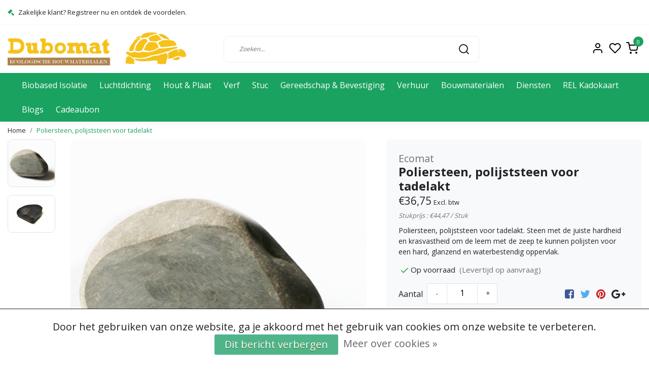

--- FILE ---
content_type: text/html;charset=utf-8
request_url: https://www.dubomat.nl/poliersteen-polijststeen-voor-tadelakt.html
body_size: 26963
content:
<!DOCTYPE html>
<html lang="nl">
<head>
  <!--
    Dynamic Theme
    Theme by InStijl Media
    https://www.instijlmedia.nl
    
    If you are interested in our special offers or some customizaton, please contact us at support@instijlmedia.nl.
    -->
  <title>Poliersteen,  polijststeen voor tadelakt</title>
  <meta name="description" content="Poliersteen,  polijststeen voor tadelakt" />
  <meta name="keywords" content="gezond bouwen bij de gezondste bouwmarkt van Nederland, Groene bouwmarkt, duurzame isolatie, stikstofuitstoot verminderen, duurzaam isoleren, ecologische verfproducten, Dubomat duurzame bouwmaterialen, BENG woning, 0 op de meter, goede service, CO2 neutra" />
  <meta http-equiv="X-UA-Compatible" content="IE=Edge">
  <meta name="viewport" content="width=device-width">
  <meta name="apple-mobile-web-app-capable" content="yes">
  <meta name="apple-mobile-web-app-status-bar-style" content="black">
  <link rel="shortcut icon" href="https://cdn.webshopapp.com/shops/330029/themes/172647/v/2317236/assets/favicon.ico?20240511201712" type="image/x-icon" />
  <meta property="og:title" content="Poliersteen,  polijststeen voor tadelakt">
  <meta property="og:type" content="website">
  <meta property="og:description" content="Poliersteen,  polijststeen voor tadelakt">
  <meta property="og:site_name" content="Dubomat">
  <meta property="og:url" content="https://www.dubomat.nl/">
    <meta property="og:image" content="https://cdn.webshopapp.com/shops/330029/files/400568657/image.jpg">
  <meta property="og:image:width" content="1000px" />
  <meta property="og:image:height" content="525px" />
  	<link rel="preconnect" href="//ajax.googleapis.com">
	<link rel="preconnect" href="//cdn.webshopapp.com/">
	<link rel="preconnect" href="//cdn.webshopapp.com/">	
  <link rel="dns-prefetch" href="//ajax.googleapis.com">
	<link rel="dns-prefetch" href="//cdn.webshopapp.com/">
	<link rel="dns-prefetch" href="//cdn.webshopapp.com/">	

  <!-- Theme fonts -->
  
  <link href="//fonts.googleapis.com/css?family=Open%20Sans:400,300,600,700" rel="preload" as="style">
    <link href="//fonts.googleapis.com/css?family=Open%20Sans:400,300,600,700" rel="stylesheet">

		<link rel="preload" as="style" href="//fonts.googleapis.com/css?family=Open%20Sans:300,400,600&amp;display=swap">
	<link rel="preconnect" href="https://fonts.googleapis.com">
	<link rel="preconnect" href="https://fonts.gstatic.com" crossorigin>
	<link rel="dns-prefetch" href="https://fonts.googleapis.com">
	<link rel="dns-prefetch" href="https://fonts.gstatic.com" crossorigin>

		<link href="//fonts.googleapis.com/css?family=Open%20Sans:300,400,600&amp;display=swap" rel="stylesheet" media="all">

	<!-- Theme CSS -->
  <link rel="stylesheet" href="https://cdn.webshopapp.com/shops/330029/themes/172647/assets/css-bootstrap.css?2025060322294520201116091314" />
  <link rel="stylesheet" href="https://cdn.webshopapp.com/shops/330029/themes/172647/assets/css-owl-carousel.css?2025060322294520201116091314" />
    <link rel="stylesheet" href="https://cdn.webshopapp.com/shops/330029/themes/172647/assets/style.css?2025060322294520201116091314" />
    <link rel="stylesheet" href="https://cdn.webshopapp.com/shops/330029/themes/172647/assets/settings.css?2025060322294520201116091314" />
  <script src="https://cdn.webshopapp.com/shops/330029/themes/172647/assets/js-jquery.js?2025060322294520201116091314"></script>
  <!-- Google Tag Manager -->
      <meta charset="utf-8"/>
<!-- [START] 'blocks/head.rain' -->
<!--

  (c) 2008-2026 Lightspeed Netherlands B.V.
  http://www.lightspeedhq.com
  Generated: 26-01-2026 @ 13:59:15

-->
<link rel="canonical" href="https://www.dubomat.nl/Poliersteen-polijststeen-voor-tadelakt/"/>
<link rel="alternate" href="https://www.dubomat.nl/index.rss" type="application/rss+xml" title="Nieuwe producten"/>
<link href="https://cdn.webshopapp.com/assets/cookielaw.css?2025-02-20" rel="stylesheet" type="text/css"/>
<meta name="robots" content="noodp,noydir"/>
<link href="https://www.dubomat.nl" rel="publisher"/>
<meta name="google-site-verification" content="KSTG3Pi394vzPTXCsKr3AjpZsDuPFo2f648dLnF7eXw"/>
<meta name="google-site-verification" content="0gtLMPZPCX0UhdldKCl_zZlJ1hfJ23lv33b0L2Ysufk"/>
<meta name="google-site-verification" content="google5ee71d8f040fad0f.html"/>
<meta name="google-site-verification" content="jLj3v0OSQW12ypFHLAvaaXpRXF0yD2aRLnWytCl4bOs"/>
<meta property="og:url" content="https://www.dubomat.nl/Poliersteen-polijststeen-voor-tadelakt/?source=facebook"/>
<meta property="og:site_name" content="Dubomat"/>
<meta property="og:title" content="Poliersteen,  polijststeen voor tadelakt"/>
<meta property="og:description" content="Poliersteen,  polijststeen voor tadelakt"/>
<meta property="og:image" content="https://cdn.webshopapp.com/shops/330029/files/400568657/ecomat-poliersteen-polijststeen-voor-tadelakt.jpg"/>
<script>
<!-- Google tag (gtag.js) -->
<script async src="https://www.googletagmanager.com/gtag/js?id=G-CSK2BDPLW0"></script>
<script>
    window.dataLayer = window.dataLayer || [];
    function gtag(){dataLayer.push(arguments);}
    gtag('js', new Date());

    gtag('config', 'G-CSK2BDPLW0');
</script>
</script>
<!--[if lt IE 9]>
<script src="https://cdn.webshopapp.com/assets/html5shiv.js?2025-02-20"></script>
<![endif]-->
<!-- [END] 'blocks/head.rain' -->
</head>
  
<body class="body osx webkit">
    <div id="wrapper" class="wrapper">
    <!-- Template -->
        
<header id="header" class="header-white nav-theme sticky-top">
    	<div class="theme-usp text-xl-left text-center up d-none d-sm-block ">
    <div class="container-ism">
        <div class="row">
                      <div class="col-xl col-md-6 mb-md-0 mb-3">
              <div class="usp-item d-inline-block align-items-center"><i class="fa fa-gavel mr-2 co-theme"></i><span>Zakelijke klant? Registreer nu en ontdek de voordelen.</span></div>
            </div>
                  </div>
    </div>
</div>
    <div class="header-inner bg-header text-header">
    <div class="container-ism">
      <div class="row">
                <div class="col-6 col-lg-4 pr-0 order-xl-1">
          <div class="logo d-flex  justify-content-start align-items-center h-100">
            <a href="" title="" onclick="mobileNav($(this));return false;" id="resNavOpener" class="link link-menu text-center text-header mr-2 d-xl-none d-block" data-target="#overlayNavigation">
              <div class="menu-icon">
              <span class="fa fa-bars" data-feather="menu" aria-hidden="true"></span>
              </div>
            </a>
            <a href="https://www.dubomat.nl/" title="Maak een gezond thuis!">
              <img src="https://cdn.webshopapp.com/shops/330029/themes/172647/v/2317504/assets/img-logo.png?20240602155351" alt="Maak een gezond thuis!" class="img-logo img-fluid">
            </a>
          </div>
        </div>
        <div class="col-1 col-lg-5 w-100 d-lg-block d-none justify-content-center align-self-center order-xl-2">
                    <div id="search">
            <form role="search" action="https://www.dubomat.nl/search/" method="get" id="formSearch" class="d-md-block d-none position-relative"  data-search-type="desktop">
               <div class="search-theme white input-group-append btn-shortrounded align-items-center">
                  <input type="search" class="form-control border-squared-right border-0 py-3 h-auto focus-0" autocomplete="off" placeholder="Zoeken..." value="" name="q" id="search-input" data-device="desktop">
                  <a href="" class="btn btn-theme border-squared-left mb-0 p-0 px-3" type="submit" title="Zoeken" onclick="$('#formSearch').submit();">
                    <i class="fa fa-search" data-feather="search"></i>
                  </a>
               </div>
              <div class="autocomplete hide">
                <div class="products products-livesearch row px-3 mb-3 clearfix"></div>
                <div class="notfound hide p-3">Geen producten gevonden...</div>
                <div class="more px-3 mb-3 clear">
                  <a class="btn btn-secondary btn-sm result-btn livesearch" href="javascript:;" onclick="$('#formSearch').submit();">
                    <span>Bekijk alle resultaten</span>
                  </a>
                </div>
              </div>
            </form>
          </div>
                            </div>
        <div class="col-6 col-lg-3 order-3">
          <div class="d-inline-block h-100 float-right">
                        <div class="header-search d-lg-none d-inline-block h-100">
              <button class="btn-search btn-nav border-0 p-0 m-0 h-100 bg-header text-header focus-0" onclick="mobileNav($(this));return false;" data-target="#overlaySearch">
                <i class="fa fa-lg fa-search" aria-hidden="true" data-feather="search"></i>
              </button>
            </div>
                        <div class="header-user header-languages d-none h-100">
              <div class="dropdown">
                <button class="btn-user btn-nav border-0 p-0 m-0 h-100 text-header focus-0" onclick="mobileNav($(this));return false;" data-target="#overlayUser">
                        							                  	<span class="flag flag-nl"></span>
                  	      						                </button>
            	</div>
            </div>
                        <div class="header-user d-inline-block h-100">
              <button class="btn-user btn-nav border-0 p-0 m-0 h-100 text-header focus-0" onclick="mobileNav($(this));return false;" data-target="#overlayUser">
                <i class="fa fa-lg fa-user-o" aria-hidden="true" data-feather="user"></i>
              </button>
            </div>
                        <div class="header-heart d-inline-block h-100">
              <a href="https://www.dubomat.nl/account/wishlist/" class="btn-heart btn-nav border-0 p-0 m-0 h-100 text-header focus-0">
                <i class="fa fa-lg fa-heart-o" aria-hidden="true" data-feather="heart"></i>
              </a>
            </div>
                        <div class="header-cart d-inline-block h-100">
              <button class="btn-user btn-nav border-0 p-0 m-0 h-100 text-header focus-0 position-relative" onclick="mobileNav($(this));return false;" data-target="#overlayCart">
                <i class="fa fa-lg fa-shopping-cart" aria-hidden="true" data-feather="shopping-cart"></i>
                <span class="cart-count">0</span>
              </button>
            </div>
          </div>
        </div>

      </div>
    </div>
  </div>
            <nav id="megamenu" class="navbar navbar-expand-lg bg-navbar text-navbar py-0 d-xl-block d-none">
  <div class="container-ism">
    <div class="ism-mainnav">
      <ul class="nav mr-auto">
                                  <li class="nav-item item  categories">
            <a href="https://www.dubomat.nl/biobased-isolatie/" class="nav-link">Biobased Isolatie</a>
                                    <div class="subnav ism-megamenu">
                            	                            <div class="container-ism d-flex position-relative">                                  <ul class="subnav-col list-unstyled m-0">
                                          <li class="subitem">
                        <a href="https://www.dubomat.nl/biobased-isolatie/type/" title="Type">Type</a>
                                                <ul class="subsubnav list-unstyled p-0 m-0">
                                                     <li class="subsubitem active">
                    <a href="https://www.dubomat.nl/biobased-isolatie/type/inblaasisolatie/" title="Inblaasisolatie">Inblaasisolatie</a></li>
                                                     <li class="subsubitem">
                    <a href="https://www.dubomat.nl/biobased-isolatie/type/cellulose-isolatie/" title="Cellulose isolatie">Cellulose isolatie</a></li>
                                                     <li class="subsubitem">
                    <a href="https://www.dubomat.nl/biobased-isolatie/type/houtvezel-isolatie/" title="Houtvezel isolatie">Houtvezel isolatie</a></li>
                                                     <li class="subsubitem">
                    <a href="https://www.dubomat.nl/biobased-isolatie/type/stro-isolatie/" title="Stro Isolatie">Stro Isolatie</a></li>
                                                     <li class="subsubitem">
                    <a href="https://www.dubomat.nl/biobased-isolatie/type/schapenwol-isolatie/" title="Schapenwol isolatie">Schapenwol isolatie</a></li>
                                                     <li class="subsubitem">
                    <a href="https://www.dubomat.nl/biobased-isolatie/type/katoenisolatie/" title="Katoenisolatie">Katoenisolatie</a></li>
                                                                              <li class="subsubitem">
                            <a href="https://www.dubomat.nl/biobased-isolatie/type/" title="Type" class="btn-link">Bekijk alles</a>
                          </li>
                                                  </ul>
                                              </li>
                                      </ul>
                                  <ul class="subnav-col list-unstyled m-0">
                                          <li class="subitem">
                        <a href="https://www.dubomat.nl/biobased-isolatie/toepassing/" title="Toepassing">Toepassing</a>
                                                <ul class="subsubnav list-unstyled p-0 m-0">
                                                     <li class="subsubitem active">
                    <a href="https://www.dubomat.nl/biobased-isolatie/toepassing/geluidsisolatie/" title="Geluidsisolatie">Geluidsisolatie</a></li>
                                                     <li class="subsubitem">
                    <a href="https://www.dubomat.nl/biobased-isolatie/toepassing/dak-isolatie/" title="Dak isolatie">Dak isolatie</a></li>
                                                     <li class="subsubitem">
                    <a href="https://www.dubomat.nl/biobased-isolatie/toepassing/muur-isolatie/" title="Muur isolatie">Muur isolatie</a></li>
                                                     <li class="subsubitem">
                    <a href="https://www.dubomat.nl/biobased-isolatie/toepassing/gevel-isolatie/" title="Gevel isolatie">Gevel isolatie</a></li>
                                                     <li class="subsubitem">
                    <a href="https://www.dubomat.nl/biobased-isolatie/toepassing/plafond-isolatie/" title="Plafond isolatie">Plafond isolatie</a></li>
                                                     <li class="subsubitem">
                    <a href="https://www.dubomat.nl/biobased-isolatie/toepassing/vloer-isolatie/" title="Vloer isolatie">Vloer isolatie</a></li>
                                                                              <li class="subsubitem">
                            <a href="https://www.dubomat.nl/biobased-isolatie/toepassing/" title="Toepassing" class="btn-link">Bekijk alles</a>
                          </li>
                                                  </ul>
                                              </li>
                                      </ul>
                                  <ul class="subnav-col list-unstyled m-0">
                                          <li class="subitem">
                        <a href="https://www.dubomat.nl/biobased-isolatie/isolatiesystemen/" title="Isolatiesystemen">Isolatiesystemen</a>
                                              </li>
                                      </ul>
                                  <ul class="subnav-col list-unstyled m-0">
                                          <li class="subitem">
                        <a href="https://www.dubomat.nl/biobased-isolatie/isolatiebevestigingsmiddelen/" title="Isolatiebevestigingsmiddelen">Isolatiebevestigingsmiddelen</a>
                                              </li>
                                      </ul>
                              	                <div class="menu-close">
                  <a href=" " title="" onclick="closeMenu();return false;">
                  	<i class="fa fa-close close" data-feather="x"></i>
                  </a>
                </div>
              	            	</div>            </div>
                    	</li>
                          <li class="nav-item item  categories">
            <a href="https://www.dubomat.nl/luchtdichting/" class="nav-link">Luchtdichting</a>
                                    <div class="subnav ism-megamenu">
                            	                            <div class="container-ism d-flex position-relative">                                  <ul class="subnav-col list-unstyled m-0">
                                          <li class="subitem">
                        <a href="https://www.dubomat.nl/luchtdichting/folies-en-toebehoren/" title="Folies en toebehoren">Folies en toebehoren</a>
                                                <ul class="subsubnav list-unstyled p-0 m-0">
                                                     <li class="subsubitem active">
                    <a href="https://www.dubomat.nl/luchtdichting/folies-en-toebehoren/dampopen-folie/" title="Dampopen folie">Dampopen folie</a></li>
                                                     <li class="subsubitem">
                    <a href="https://www.dubomat.nl/luchtdichting/folies-en-toebehoren/dampvariabele-folie/" title="Dampvariabele folie">Dampvariabele folie</a></li>
                                                     <li class="subsubitem">
                    <a href="https://www.dubomat.nl/luchtdichting/folies-en-toebehoren/dampremmende-folie/" title="Dampremmende folie">Dampremmende folie</a></li>
                                                     <li class="subsubitem">
                    <a href="https://www.dubomat.nl/luchtdichting/folies-en-toebehoren/dampdichte-folie/" title="Dampdichte folie">Dampdichte folie</a></li>
                                                     <li class="subsubitem">
                    <a href="https://www.dubomat.nl/luchtdichting/folies-en-toebehoren/tape/" title="Tape">Tape</a></li>
                                                     <li class="subsubitem">
                    <a href="https://www.dubomat.nl/luchtdichting/folies-en-toebehoren/vloeibare-luchtdichting/" title="Vloeibare Luchtdichting">Vloeibare Luchtdichting</a></li>
                                                                              <li class="subsubitem">
                            <a href="https://www.dubomat.nl/luchtdichting/folies-en-toebehoren/" title="Folies en toebehoren" class="btn-link">Bekijk alles</a>
                          </li>
                                                  </ul>
                                              </li>
                                      </ul>
                                  <ul class="subnav-col list-unstyled m-0">
                                          <li class="subitem">
                        <a href="https://www.dubomat.nl/luchtdichting/toepassing/" title="Toepassing">Toepassing</a>
                                                <ul class="subsubnav list-unstyled p-0 m-0">
                                                     <li class="subsubitem active">
                    <a href="https://www.dubomat.nl/luchtdichting/toepassing/dakconstructie-buiten/" title="Dakconstructie buiten">Dakconstructie buiten</a></li>
                                                     <li class="subsubitem">
                    <a href="https://www.dubomat.nl/luchtdichting/toepassing/wandconstructie-buiten/" title="Wandconstructie buiten">Wandconstructie buiten</a></li>
                                                     <li class="subsubitem">
                    <a href="https://www.dubomat.nl/luchtdichting/toepassing/dak-en-wandconstructies-binnen/" title="Dak- en wandconstructies binnen">Dak- en wandconstructies binnen</a></li>
                                                     <li class="subsubitem">
                    <a href="https://www.dubomat.nl/luchtdichting/toepassing/aansluitingen/" title="Aansluitingen">Aansluitingen</a></li>
                                                     <li class="subsubitem">
                    <a href="https://www.dubomat.nl/luchtdichting/toepassing/bouwtijdafdichting/" title="Bouwtijdafdichting">Bouwtijdafdichting</a></li>
                                                                            </ul>
                                              </li>
                                      </ul>
                              	                <div class="menu-close">
                  <a href=" " title="" onclick="closeMenu();return false;">
                  	<i class="fa fa-close close" data-feather="x"></i>
                  </a>
                </div>
              	            	</div>            </div>
                    	</li>
                          <li class="nav-item item  categories">
            <a href="https://www.dubomat.nl/hout-plaat/" class="nav-link">Hout &amp; Plaat</a>
                                    <div class="subnav ism-megamenu">
                            	                            <div class="container-ism d-flex position-relative">                                  <ul class="subnav-col list-unstyled m-0">
                                          <li class="subitem">
                        <a href="https://www.dubomat.nl/hout-plaat/vuren-hout/" title="Vuren Hout">Vuren Hout</a>
                                                <ul class="subsubnav list-unstyled p-0 m-0">
                                                     <li class="subsubitem active">
                    <a href="https://www.dubomat.nl/hout-plaat/vuren-hout/tengels-latten/" title="Tengels &amp; Latten">Tengels &amp; Latten</a></li>
                                                     <li class="subsubitem">
                    <a href="https://www.dubomat.nl/hout-plaat/vuren-hout/ribben-balken/" title="Ribben &amp; Balken">Ribben &amp; Balken</a></li>
                                                     <li class="subsubitem">
                    <a href="https://www.dubomat.nl/hout-plaat/vuren-hout/planken/" title="Planken">Planken</a></li>
                                                     <li class="subsubitem">
                    <a href="https://www.dubomat.nl/hout-plaat/vuren-hout/sls/" title="SLS">SLS</a></li>
                                                     <li class="subsubitem">
                    <a href="https://www.dubomat.nl/hout-plaat/vuren-hout/geimpregneerd-vuren/" title="Geïmpregneerd vuren">Geïmpregneerd vuren</a></li>
                                                     <li class="subsubitem">
                    <a href="https://www.dubomat.nl/hout-plaat/vuren-hout/uitdikkingsprofielen/" title="Uitdikkingsprofielen">Uitdikkingsprofielen</a></li>
                                                                              <li class="subsubitem">
                            <a href="https://www.dubomat.nl/hout-plaat/vuren-hout/" title="Vuren Hout" class="btn-link">Bekijk alles</a>
                          </li>
                                                  </ul>
                                              </li>
                                      </ul>
                                  <ul class="subnav-col list-unstyled m-0">
                                          <li class="subitem">
                        <a href="https://www.dubomat.nl/hout-plaat/constructieplaten/" title="Constructieplaten">Constructieplaten</a>
                                                <ul class="subsubnav list-unstyled p-0 m-0">
                                                     <li class="subsubitem active">
                    <a href="https://www.dubomat.nl/hout-plaat/constructieplaten/esb-osb/" title="ESB &amp; OSB">ESB &amp; OSB</a></li>
                                                     <li class="subsubitem">
                    <a href="https://www.dubomat.nl/hout-plaat/constructieplaten/agepan/" title="Agepan">Agepan</a></li>
                                                     <li class="subsubitem">
                    <a href="https://www.dubomat.nl/hout-plaat/constructieplaten/underlayment-platen/" title="Underlayment platen">Underlayment platen</a></li>
                                                     <li class="subsubitem">
                    <a href="https://www.dubomat.nl/hout-plaat/constructieplaten/okoume-multiplex/" title="Okoumé multiplex">Okoumé multiplex</a></li>
                                                     <li class="subsubitem">
                    <a href="https://www.dubomat.nl/hout-plaat/constructieplaten/fermacell-vloerplaten/" title="Fermacell vloerplaten">Fermacell vloerplaten</a></li>
                                                     <li class="subsubitem">
                    <a href="https://www.dubomat.nl/hout-plaat/constructieplaten/celit-platen/" title="Celit platen">Celit platen</a></li>
                                                                              <li class="subsubitem">
                            <a href="https://www.dubomat.nl/hout-plaat/constructieplaten/" title="Constructieplaten" class="btn-link">Bekijk alles</a>
                          </li>
                                                  </ul>
                                              </li>
                                      </ul>
                                  <ul class="subnav-col list-unstyled m-0">
                                          <li class="subitem">
                        <a href="https://www.dubomat.nl/hout-plaat/afbouw-stucplaten/" title="Afbouw &amp; Stucplaten">Afbouw &amp; Stucplaten</a>
                                                <ul class="subsubnav list-unstyled p-0 m-0">
                                                     <li class="subsubitem active">
                    <a href="https://www.dubomat.nl/hout-plaat/afbouw-stucplaten/gipskartonplaten/" title="Gipskartonplaten">Gipskartonplaten</a></li>
                                                     <li class="subsubitem">
                    <a href="https://www.dubomat.nl/hout-plaat/afbouw-stucplaten/gipsvezelplaten/" title="Gipsvezelplaten">Gipsvezelplaten</a></li>
                                                     <li class="subsubitem">
                    <a href="https://www.dubomat.nl/hout-plaat/afbouw-stucplaten/houtvezelplaten/" title="Houtvezelplaten">Houtvezelplaten</a></li>
                                                     <li class="subsubitem">
                    <a href="https://www.dubomat.nl/hout-plaat/afbouw-stucplaten/leemplaten/" title="Leemplaten">Leemplaten</a></li>
                                                     <li class="subsubitem">
                    <a href="https://www.dubomat.nl/hout-plaat/afbouw-stucplaten/kurkplaten/" title="Kurkplaten">Kurkplaten</a></li>
                                                     <li class="subsubitem">
                    <a href="https://www.dubomat.nl/hout-plaat/afbouw-stucplaten/elka-vita-3s-zichtplaten/" title="Elka Vita 3s Zichtplaten">Elka Vita 3s Zichtplaten</a></li>
                                                                              <li class="subsubitem">
                            <a href="https://www.dubomat.nl/hout-plaat/afbouw-stucplaten/" title="Afbouw &amp; Stucplaten" class="btn-link">Bekijk alles</a>
                          </li>
                                                  </ul>
                                              </li>
                                      </ul>
                                  <ul class="subnav-col list-unstyled m-0">
                                          <li class="subitem">
                        <a href="https://www.dubomat.nl/hout-plaat/tuinhout-gevelbekleding/" title="Tuinhout &amp; Gevelbekleding">Tuinhout &amp; Gevelbekleding</a>
                                                <ul class="subsubnav list-unstyled p-0 m-0">
                                                     <li class="subsubitem active">
                    <a href="https://www.dubomat.nl/hout-plaat/tuinhout-gevelbekleding/kastanjepalen/" title="Kastanjepalen">Kastanjepalen</a></li>
                                                     <li class="subsubitem">
                    <a href="https://www.dubomat.nl/hout-plaat/tuinhout-gevelbekleding/gevelbekleding-12780428/" title="Gevelbekleding">Gevelbekleding</a></li>
                                                                            </ul>
                                              </li>
                                      </ul>
                                  <ul class="subnav-col list-unstyled m-0">
                                          <li class="subitem">
                        <a href="https://www.dubomat.nl/hout-plaat/toebehoren/" title="Toebehoren">Toebehoren</a>
                                              </li>
                                      </ul>
                              	                <div class="menu-close">
                  <a href=" " title="" onclick="closeMenu();return false;">
                  	<i class="fa fa-close close" data-feather="x"></i>
                  </a>
                </div>
              	            	</div>            </div>
                    	</li>
                          <li class="nav-item item  categories">
            <a href="https://www.dubomat.nl/verf/" class="nav-link">Verf</a>
                                    <div class="subnav ism-megamenu">
                            	                            <div class="container-ism d-flex position-relative">                                  <ul class="subnav-col list-unstyled m-0">
                                          <li class="subitem">
                        <a href="https://www.dubomat.nl/verf/toepassing/" title="Toepassing">Toepassing</a>
                                                <ul class="subsubnav list-unstyled p-0 m-0">
                                                     <li class="subsubitem active">
                    <a href="https://www.dubomat.nl/verf/toepassing/buitendeur/" title="Buitendeur">Buitendeur</a></li>
                                                     <li class="subsubitem">
                    <a href="https://www.dubomat.nl/verf/toepassing/binnenmuur/" title="Binnenmuur">Binnenmuur</a></li>
                                                     <li class="subsubitem">
                    <a href="https://www.dubomat.nl/verf/toepassing/kinderkamer/" title="Kinderkamer">Kinderkamer</a></li>
                                                     <li class="subsubitem">
                    <a href="https://www.dubomat.nl/verf/toepassing/clt-wanden-plafonds/" title="CLT Wanden &amp; Plafonds">CLT Wanden &amp; Plafonds</a></li>
                                                     <li class="subsubitem">
                    <a href="https://www.dubomat.nl/verf/toepassing/houten-tafels/" title="Houten tafels">Houten tafels</a></li>
                                                     <li class="subsubitem">
                    <a href="https://www.dubomat.nl/verf/toepassing/binnendeur/" title="Binnendeur">Binnendeur</a></li>
                                                                              <li class="subsubitem">
                            <a href="https://www.dubomat.nl/verf/toepassing/" title="Toepassing" class="btn-link">Bekijk alles</a>
                          </li>
                                                  </ul>
                                              </li>
                                          <li class="subitem">
                        <a href="https://www.dubomat.nl/verf/muurverf/" title="Muurverf">Muurverf</a>
                                                <ul class="subsubnav list-unstyled p-0 m-0">
                                                     <li class="subsubitem active">
                    <a href="https://www.dubomat.nl/verf/muurverf/muurverf-buiten/" title="Muurverf Buiten">Muurverf Buiten</a></li>
                                                     <li class="subsubitem">
                    <a href="https://www.dubomat.nl/verf/muurverf/muurverf-binnen/" title="Muurverf Binnen">Muurverf Binnen</a></li>
                                                     <li class="subsubitem">
                    <a href="https://www.dubomat.nl/verf/muurverf/minerale-muurverf/" title="Minerale Muurverf">Minerale Muurverf</a></li>
                                                     <li class="subsubitem">
                    <a href="https://www.dubomat.nl/verf/muurverf/biobased-muurverf/" title="Biobased Muurverf">Biobased Muurverf</a></li>
                                                     <li class="subsubitem">
                    <a href="https://www.dubomat.nl/verf/muurverf/voorstrijk-impregnering/" title="Voorstrijk &amp; Impregnering">Voorstrijk &amp; Impregnering</a></li>
                                                                            </ul>
                                              </li>
                                      </ul>
                                  <ul class="subnav-col list-unstyled m-0">
                                          <li class="subitem">
                        <a href="https://www.dubomat.nl/verf/verf-lak/" title="Verf &amp; Lak">Verf &amp; Lak</a>
                                                <ul class="subsubnav list-unstyled p-0 m-0">
                                                     <li class="subsubitem active">
                    <a href="https://www.dubomat.nl/verf/verf-lak/kalei/" title="Kalei">Kalei</a></li>
                                                     <li class="subsubitem">
                    <a href="https://www.dubomat.nl/verf/verf-lak/ecologische-leemverf/" title="Ecologische leemverf">Ecologische leemverf</a></li>
                                                     <li class="subsubitem">
                    <a href="https://www.dubomat.nl/verf/verf-lak/anti-vergeling/" title="Anti-vergeling">Anti-vergeling</a></li>
                                                     <li class="subsubitem">
                    <a href="https://www.dubomat.nl/verf/verf-lak/duurzame-verf/" title="Duurzame verf">Duurzame verf</a></li>
                                                     <li class="subsubitem">
                    <a href="https://www.dubomat.nl/verf/verf-lak/lakverf-binnen/" title="Lakverf Binnen">Lakverf Binnen</a></li>
                                                     <li class="subsubitem">
                    <a href="https://www.dubomat.nl/verf/verf-lak/lakverf-buiten/" title="Lakverf Buiten">Lakverf Buiten</a></li>
                                                                              <li class="subsubitem">
                            <a href="https://www.dubomat.nl/verf/verf-lak/" title="Verf &amp; Lak" class="btn-link">Bekijk alles</a>
                          </li>
                                                  </ul>
                                              </li>
                                          <li class="subitem">
                        <a href="https://www.dubomat.nl/verf/grondverf-primer/" title="Grondverf &amp; Primer">Grondverf &amp; Primer</a>
                                                <ul class="subsubnav list-unstyled p-0 m-0">
                                                     <li class="subsubitem active">
                    <a href="https://www.dubomat.nl/verf/grondverf-primer/grondverf-hout/" title="Grondverf Hout">Grondverf Hout</a></li>
                                                     <li class="subsubitem">
                    <a href="https://www.dubomat.nl/verf/grondverf-primer/kunststof-primer/" title="Kunststof Primer">Kunststof Primer</a></li>
                                                     <li class="subsubitem">
                    <a href="https://www.dubomat.nl/verf/grondverf-primer/metaal-primer/" title="Metaal Primer">Metaal Primer</a></li>
                                                     <li class="subsubitem">
                    <a href="https://www.dubomat.nl/verf/grondverf-primer/speciale-primers/" title="Speciale Primers">Speciale Primers</a></li>
                                                                            </ul>
                                              </li>
                                      </ul>
                                  <ul class="subnav-col list-unstyled m-0">
                                          <li class="subitem">
                        <a href="https://www.dubomat.nl/verf/beits/" title="Beits">Beits</a>
                                                <ul class="subsubnav list-unstyled p-0 m-0">
                                                     <li class="subsubitem active">
                    <a href="https://www.dubomat.nl/verf/beits/dekkende-beits/" title="Dekkende Beits">Dekkende Beits</a></li>
                                                     <li class="subsubitem">
                    <a href="https://www.dubomat.nl/verf/beits/duurzame-beits/" title="Duurzame Beits">Duurzame Beits</a></li>
                                                     <li class="subsubitem">
                    <a href="https://www.dubomat.nl/verf/beits/kleurbeits/" title="Kleurbeits">Kleurbeits</a></li>
                                                     <li class="subsubitem">
                    <a href="https://www.dubomat.nl/verf/beits/matte-beits/" title="Matte Beits">Matte Beits</a></li>
                                                     <li class="subsubitem">
                    <a href="https://www.dubomat.nl/verf/beits/teer/" title="Teer">Teer</a></li>
                                                     <li class="subsubitem">
                    <a href="https://www.dubomat.nl/verf/beits/transparante-beits/" title="Transparante Beits">Transparante Beits</a></li>
                                                                              <li class="subsubitem">
                            <a href="https://www.dubomat.nl/verf/beits/" title="Beits" class="btn-link">Bekijk alles</a>
                          </li>
                                                  </ul>
                                              </li>
                                          <li class="subitem">
                        <a href="https://www.dubomat.nl/verf/olie/" title="Olie">Olie</a>
                                                <ul class="subsubnav list-unstyled p-0 m-0">
                                                     <li class="subsubitem active">
                    <a href="https://www.dubomat.nl/verf/olie/houtolie-binnen/" title="Houtolie Binnen">Houtolie Binnen</a></li>
                                                     <li class="subsubitem">
                    <a href="https://www.dubomat.nl/verf/olie/houtolie-buiten/" title="Houtolie Buiten">Houtolie Buiten</a></li>
                                                     <li class="subsubitem">
                    <a href="https://www.dubomat.nl/verf/olie/onderhoud-olie/" title="Onderhoud Olie">Onderhoud Olie</a></li>
                                                     <li class="subsubitem">
                    <a href="https://www.dubomat.nl/verf/olie/vloerolie-parketolie/" title="Vloerolie &amp; Parketolie">Vloerolie &amp; Parketolie</a></li>
                                                                            </ul>
                                              </li>
                                      </ul>
                                  <ul class="subnav-col list-unstyled m-0">
                                          <li class="subitem">
                        <a href="https://www.dubomat.nl/verf/verfbenodigdheden/" title="Verfbenodigdheden">Verfbenodigdheden</a>
                                                <ul class="subsubnav list-unstyled p-0 m-0">
                                                     <li class="subsubitem active">
                    <a href="https://www.dubomat.nl/verf/verfbenodigdheden/kitten/" title="Kitten">Kitten</a></li>
                                                     <li class="subsubitem">
                    <a href="https://www.dubomat.nl/verf/verfbenodigdheden/kwasten-blokwitters/" title="Kwasten &amp; Blokwitters">Kwasten &amp; Blokwitters</a></li>
                                                     <li class="subsubitem">
                    <a href="https://www.dubomat.nl/verf/verfbenodigdheden/reinigers-en-onderhoudsproducten/" title="Reinigers en onderhoudsproducten">Reinigers en onderhoudsproducten</a></li>
                                                     <li class="subsubitem">
                    <a href="https://www.dubomat.nl/verf/verfbenodigdheden/rollers-roosters-en-bakjes/" title="Rollers, roosters en bakjes">Rollers, roosters en bakjes</a></li>
                                                     <li class="subsubitem">
                    <a href="https://www.dubomat.nl/verf/verfbenodigdheden/schuurmachines/" title="Schuurmachines">Schuurmachines</a></li>
                                                     <li class="subsubitem">
                    <a href="https://www.dubomat.nl/verf/verfbenodigdheden/kliklijm/" title="Kliklijm">Kliklijm</a></li>
                                                                              <li class="subsubitem">
                            <a href="https://www.dubomat.nl/verf/verfbenodigdheden/" title="Verfbenodigdheden" class="btn-link">Bekijk alles</a>
                          </li>
                                                  </ul>
                                              </li>
                                          <li class="subitem">
                        <a href="https://www.dubomat.nl/verf/lichtbescherming/" title="Lichtbescherming">Lichtbescherming</a>
                                              </li>
                                      </ul>
                                  <ul class="subnav-col list-unstyled m-0">
                                          <li class="subitem">
                        <a href="https://www.dubomat.nl/verf/houtbescherming/" title="Houtbescherming">Houtbescherming</a>
                                              </li>
                                      </ul>
                              	                <div class="menu-close">
                  <a href=" " title="" onclick="closeMenu();return false;">
                  	<i class="fa fa-close close" data-feather="x"></i>
                  </a>
                </div>
              	            	</div>            </div>
                    	</li>
                          <li class="nav-item item  categories">
            <a href="https://www.dubomat.nl/stuc/" class="nav-link">Stuc</a>
                                    <div class="subnav ism-megamenu">
                            	                            <div class="container-ism d-flex position-relative">                                  <ul class="subnav-col list-unstyled m-0">
                                          <li class="subitem">
                        <a href="https://www.dubomat.nl/stuc/leem/" title="Leem">Leem</a>
                                                <ul class="subsubnav list-unstyled p-0 m-0">
                                                     <li class="subsubitem active">
                    <a href="https://www.dubomat.nl/stuc/leem/leempleister/" title="Leempleister">Leempleister</a></li>
                                                     <li class="subsubitem">
                    <a href="https://www.dubomat.nl/stuc/leem/leem-afwerkpleister/" title="Leem Afwerkpleister">Leem Afwerkpleister</a></li>
                                                     <li class="subsubitem">
                    <a href="https://www.dubomat.nl/stuc/leem/leemsierpleister-yosima/" title="Leemsierpleister Yosima">Leemsierpleister Yosima</a></li>
                                                     <li class="subsubitem">
                    <a href="https://www.dubomat.nl/stuc/leem/leemplaten/" title="Leemplaten">Leemplaten</a></li>
                                                     <li class="subsubitem">
                    <a href="https://www.dubomat.nl/stuc/leem/leemverf/" title="Leemverf">Leemverf</a></li>
                                                     <li class="subsubitem">
                    <a href="https://www.dubomat.nl/stuc/leem/primers-hechtgrond/" title="Primers &amp; Hechtgrond">Primers &amp; Hechtgrond</a></li>
                                                                              <li class="subsubitem">
                            <a href="https://www.dubomat.nl/stuc/leem/" title="Leem" class="btn-link">Bekijk alles</a>
                          </li>
                                                  </ul>
                                              </li>
                                      </ul>
                                  <ul class="subnav-col list-unstyled m-0">
                                          <li class="subitem">
                        <a href="https://www.dubomat.nl/stuc/kalk/" title="Kalk">Kalk</a>
                                                <ul class="subsubnav list-unstyled p-0 m-0">
                                                     <li class="subsubitem active">
                    <a href="https://www.dubomat.nl/stuc/kalk/kalkpleister/" title="Kalkpleister">Kalkpleister</a></li>
                                                     <li class="subsubitem">
                    <a href="https://www.dubomat.nl/stuc/kalk/kalk-hecht-grondmortels/" title="Kalk Hecht &amp; Grondmortels">Kalk Hecht &amp; Grondmortels</a></li>
                                                     <li class="subsubitem">
                    <a href="https://www.dubomat.nl/stuc/kalk/hydraulische-kalk/" title="Hydraulische Kalk">Hydraulische Kalk</a></li>
                                                     <li class="subsubitem">
                    <a href="https://www.dubomat.nl/stuc/kalk/kalkhennep-pleister/" title="Kalkhennep pleister">Kalkhennep pleister</a></li>
                                                     <li class="subsubitem">
                    <a href="https://www.dubomat.nl/stuc/kalk/traskalk-pleister/" title="Traskalk pleister">Traskalk pleister</a></li>
                                                     <li class="subsubitem">
                    <a href="https://www.dubomat.nl/stuc/kalk/kalksierpleister/" title="Kalksierpleister">Kalksierpleister</a></li>
                                                                              <li class="subsubitem">
                            <a href="https://www.dubomat.nl/stuc/kalk/" title="Kalk" class="btn-link">Bekijk alles</a>
                          </li>
                                                  </ul>
                                              </li>
                                      </ul>
                                  <ul class="subnav-col list-unstyled m-0">
                                          <li class="subitem">
                        <a href="https://www.dubomat.nl/stuc/merken/" title="Merken">Merken</a>
                                                <ul class="subsubnav list-unstyled p-0 m-0">
                                                     <li class="subsubitem active">
                    <a href="https://www.dubomat.nl/stuc/merken/tierrafino/" title="Tierrafino">Tierrafino</a></li>
                                                     <li class="subsubitem">
                    <a href="https://www.dubomat.nl/stuc/merken/claytec/" title="ClayTec">ClayTec</a></li>
                                                     <li class="subsubitem">
                    <a href="https://www.dubomat.nl/stuc/merken/bc-materials/" title="BC Materials">BC Materials</a></li>
                                                     <li class="subsubitem">
                    <a href="https://www.dubomat.nl/stuc/merken/tubag/" title="Tubag">Tubag</a></li>
                                                     <li class="subsubitem">
                    <a href="https://www.dubomat.nl/stuc/merken/akurit/" title="Akurit">Akurit</a></li>
                                                     <li class="subsubitem">
                    <a href="https://www.dubomat.nl/stuc/merken/otterbein/" title="Otterbein">Otterbein</a></li>
                                                                              <li class="subsubitem">
                            <a href="https://www.dubomat.nl/stuc/merken/" title="Merken" class="btn-link">Bekijk alles</a>
                          </li>
                                                  </ul>
                                              </li>
                                      </ul>
                              	                <div class="menu-close">
                  <a href=" " title="" onclick="closeMenu();return false;">
                  	<i class="fa fa-close close" data-feather="x"></i>
                  </a>
                </div>
              	            	</div>            </div>
                    	</li>
                          <li class="nav-item item  categories">
            <a href="https://www.dubomat.nl/gereedschap-bevestiging/" class="nav-link">Gereedschap &amp; Bevestiging</a>
                                    <div class="subnav ism-megamenu">
                            	                            <div class="container-ism d-flex position-relative">                                  <ul class="subnav-col list-unstyled m-0">
                                          <li class="subitem">
                        <a href="https://www.dubomat.nl/gereedschap-bevestiging/gereedschap/" title="Gereedschap">Gereedschap</a>
                                                <ul class="subsubnav list-unstyled p-0 m-0">
                                                     <li class="subsubitem active">
                    <a href="https://www.dubomat.nl/gereedschap-bevestiging/gereedschap/spanen/" title="Spanen">Spanen</a></li>
                                                     <li class="subsubitem">
                    <a href="https://www.dubomat.nl/gereedschap-bevestiging/gereedschap/elektrisch-gereedschap/" title="Elektrisch gereedschap">Elektrisch gereedschap</a></li>
                                                     <li class="subsubitem">
                    <a href="https://www.dubomat.nl/gereedschap-bevestiging/gereedschap/houtbouw-montagegereedschap/" title="Houtbouw montagegereedschap">Houtbouw montagegereedschap</a></li>
                                                     <li class="subsubitem">
                    <a href="https://www.dubomat.nl/gereedschap-bevestiging/gereedschap/handgereedschap/" title="Handgereedschap">Handgereedschap</a></li>
                                                                            </ul>
                                              </li>
                                          <li class="subitem">
                        <a href="https://www.dubomat.nl/gereedschap-bevestiging/schroeven/" title="Schroeven">Schroeven</a>
                                              </li>
                                      </ul>
                                  <ul class="subnav-col list-unstyled m-0">
                                          <li class="subitem">
                        <a href="https://www.dubomat.nl/gereedschap-bevestiging/verbindingen/" title="Verbindingen">Verbindingen</a>
                                                <ul class="subsubnav list-unstyled p-0 m-0">
                                                     <li class="subsubitem active">
                    <a href="https://www.dubomat.nl/gereedschap-bevestiging/verbindingen/beugels/" title="Beugels">Beugels</a></li>
                                                     <li class="subsubitem">
                    <a href="https://www.dubomat.nl/gereedschap-bevestiging/verbindingen/platen/" title="Platen">Platen</a></li>
                                                     <li class="subsubitem">
                    <a href="https://www.dubomat.nl/gereedschap-bevestiging/verbindingen/speciale-verbindingen/" title="Speciale verbindingen">Speciale verbindingen</a></li>
                                                     <li class="subsubitem">
                    <a href="https://www.dubomat.nl/gereedschap-bevestiging/verbindingen/clt-vloer-kolom-verbindingen/" title="CLT Vloer-Kolom verbindingen">CLT Vloer-Kolom verbindingen</a></li>
                                                     <li class="subsubitem">
                    <a href="https://www.dubomat.nl/gereedschap-bevestiging/verbindingen/paaldragers/" title="Paaldragers">Paaldragers</a></li>
                                                     <li class="subsubitem">
                    <a href="https://www.dubomat.nl/gereedschap-bevestiging/verbindingen/raveeldragers/" title="Raveeldragers">Raveeldragers</a></li>
                                                                              <li class="subsubitem">
                            <a href="https://www.dubomat.nl/gereedschap-bevestiging/verbindingen/" title="Verbindingen" class="btn-link">Bekijk alles</a>
                          </li>
                                                  </ul>
                                              </li>
                                          <li class="subitem">
                        <a href="https://www.dubomat.nl/gereedschap-bevestiging/hijsen-stellen/" title="Hijsen &amp; Stellen">Hijsen &amp; Stellen</a>
                                              </li>
                                      </ul>
                                  <ul class="subnav-col list-unstyled m-0">
                                          <li class="subitem">
                        <a href="https://www.dubomat.nl/gereedschap-bevestiging/valbeveiliging/" title="Valbeveiliging">Valbeveiliging</a>
                                                <ul class="subsubnav list-unstyled p-0 m-0">
                                                     <li class="subsubitem active">
                    <a href="https://www.dubomat.nl/gereedschap-bevestiging/valbeveiliging/valbeveiliging-systemen/" title="Valbeveiliging systemen">Valbeveiliging systemen</a></li>
                                                     <li class="subsubitem">
                    <a href="https://www.dubomat.nl/gereedschap-bevestiging/valbeveiliging/harnassen/" title="Harnassen">Harnassen</a></li>
                                                                            </ul>
                                              </li>
                                          <li class="subitem">
                        <a href="https://www.dubomat.nl/gereedschap-bevestiging/werkuitrusting/" title="Werkuitrusting">Werkuitrusting</a>
                                              </li>
                                      </ul>
                              	                <div class="menu-close">
                  <a href=" " title="" onclick="closeMenu();return false;">
                  	<i class="fa fa-close close" data-feather="x"></i>
                  </a>
                </div>
              	            	</div>            </div>
                    	</li>
                          <li class="nav-item item  categories">
            <a href="https://www.dubomat.nl/verhuur/" class="nav-link">Verhuur</a>
                    	</li>
                          <li class="nav-item item  categories">
            <a href="https://www.dubomat.nl/bouwmaterialen/" class="nav-link">Bouwmaterialen</a>
                                    <div class="subnav ism-megamenu">
                            	                            <div class="container-ism d-flex position-relative">                                  <ul class="subnav-col list-unstyled m-0">
                                          <li class="subitem">
                        <a href="https://www.dubomat.nl/bouwmaterialen/waar/" title="Waar?">Waar?</a>
                                                <ul class="subsubnav list-unstyled p-0 m-0">
                                                     <li class="subsubitem active">
                    <a href="https://www.dubomat.nl/bouwmaterialen/waar/dak/" title="Dak">Dak</a></li>
                                                     <li class="subsubitem">
                    <a href="https://www.dubomat.nl/bouwmaterialen/waar/gevel/" title="Gevel">Gevel</a></li>
                                                     <li class="subsubitem">
                    <a href="https://www.dubomat.nl/bouwmaterialen/waar/binnenmuur/" title="Binnenmuur">Binnenmuur</a></li>
                                                     <li class="subsubitem">
                    <a href="https://www.dubomat.nl/bouwmaterialen/waar/plafond/" title="Plafond">Plafond</a></li>
                                                     <li class="subsubitem">
                    <a href="https://www.dubomat.nl/bouwmaterialen/waar/vloer/" title="Vloer">Vloer</a></li>
                                                     <li class="subsubitem">
                    <a href="https://www.dubomat.nl/bouwmaterialen/waar/natte-ruimte/" title="Natte ruimte">Natte ruimte</a></li>
                                                                              <li class="subsubitem">
                            <a href="https://www.dubomat.nl/bouwmaterialen/waar/" title="Waar?" class="btn-link">Bekijk alles</a>
                          </li>
                                                  </ul>
                                              </li>
                                      </ul>
                                  <ul class="subnav-col list-unstyled m-0">
                                          <li class="subitem">
                        <a href="https://www.dubomat.nl/bouwmaterialen/wat/" title="Wat?">Wat?</a>
                                                <ul class="subsubnav list-unstyled p-0 m-0">
                                                     <li class="subsubitem active">
                    <a href="https://www.dubomat.nl/bouwmaterialen/wat/duurzaam-afbouwen/" title="Duurzaam afbouwen">Duurzaam afbouwen</a></li>
                                                     <li class="subsubitem">
                    <a href="https://www.dubomat.nl/bouwmaterialen/wat/ecologisch-isoleren/" title="Ecologisch isoleren">Ecologisch isoleren</a></li>
                                                     <li class="subsubitem">
                    <a href="https://www.dubomat.nl/bouwmaterialen/wat/duurzame-luchtdichting/" title="Duurzame luchtdichting">Duurzame luchtdichting</a></li>
                                                     <li class="subsubitem">
                    <a href="https://www.dubomat.nl/bouwmaterialen/wat/ecologische-constructie-bouwen/" title="Ecologische constructie bouwen">Ecologische constructie bouwen</a></li>
                                                     <li class="subsubitem">
                    <a href="https://www.dubomat.nl/bouwmaterialen/wat/ecologisch-tuinieren/" title="Ecologisch tuinieren">Ecologisch tuinieren</a></li>
                                                                            </ul>
                                              </li>
                                      </ul>
                                  <ul class="subnav-col list-unstyled m-0">
                                          <li class="subitem">
                        <a href="https://www.dubomat.nl/bouwmaterialen/restpartijen/" title="Restpartijen">Restpartijen</a>
                                              </li>
                                      </ul>
                              	                <div class="menu-close">
                  <a href=" " title="" onclick="closeMenu();return false;">
                  	<i class="fa fa-close close" data-feather="x"></i>
                  </a>
                </div>
              	            	</div>            </div>
                    	</li>
                          <li class="nav-item item  categories">
            <a href="https://www.dubomat.nl/diensten/" class="nav-link">Diensten</a>
                    	</li>
                          <li class="nav-item item  categories">
            <a href="https://www.dubomat.nl/rel-kadokaart/" class="nav-link">REL Kadokaart</a>
                                    <div class="subnav ism-dropdown">
                            	              	              	                                                              <ul class="subnav-col list-unstyled m-0">
                                          <li class="subitem">
                        <a href="https://www.dubomat.nl/rel-kadokaart/rel-kadokaart-biobased-isolatie/" title="REL-Kadokaart – Biobased isolatie">REL-Kadokaart – Biobased isolatie</a>
                                              </li>
                                          <li class="subitem">
                        <a href="https://www.dubomat.nl/rel-kadokaart/rel-kadokaart-luchtdichting-tape/" title="REL-Kadokaart – Luchtdichting &amp; Tape">REL-Kadokaart – Luchtdichting &amp; Tape</a>
                                              </li>
                                          <li class="subitem">
                        <a href="https://www.dubomat.nl/rel-kadokaart/rel-kadokaart-hulpmiddelen/" title="REL-Kadokaart – Hulpmiddelen">REL-Kadokaart – Hulpmiddelen</a>
                                              </li>
                                      </ul>
                              	            	            </div>
                    	</li>
                        <li class="nav-item item ">
          <a href="https://www.dubomat.nl/blogs/blogs/" title="Blogs" class="nav-link">Blogs</a>
          <div class="subnav ism-dropdown">
                        <ul class="subnav-col list-unstyled m-0">
              <li class="subitem">
                <a href="https://www.dubomat.nl/blogs/blogs/dampopen-bouwen/" title="Dampopen Bouwen">Dampopen Bouwen</a>
              </li>
            </ul>
                        <ul class="subnav-col list-unstyled m-0">
              <li class="subitem">
                <a href="https://www.dubomat.nl/blogs/blogs/luchtdicht-bouwen/" title="Luchtdicht Bouwen">Luchtdicht Bouwen</a>
              </li>
            </ul>
                        <ul class="subnav-col list-unstyled m-0">
              <li class="subitem">
                <a href="https://www.dubomat.nl/blogs/blogs/condensatie/" title="Condensatie">Condensatie</a>
              </li>
            </ul>
                        <ul class="subnav-col list-unstyled m-0">
              <li class="subitem">
                <a href="https://www.dubomat.nl/blogs/blogs/de-lente-gaat-goed-van-start-met-ecologisch-tuinho/" title="De lente gaat goed van start  met ecologisch tuinhout en natuurlijke tuinmaterialen!">De lente gaat goed van start  met ecologisch tuinhout en natuurlijke tuinmaterialen!</a>
              </li>
            </ul>
                        <ul class="subnav-col list-unstyled m-0">
              <li class="subitem">
                <a href="https://www.dubomat.nl/blogs/blogs/milieu-prestatie-gebouwen-naar-0-is-afhankelijk-va/" title="Milieu Prestatie Gebouwen naar 0 is afhankelijk van normering bouwmaterialen">Milieu Prestatie Gebouwen naar 0 is afhankelijk van normering bouwmaterialen</a>
              </li>
            </ul>
                        </div>
        </li>
                                <li class="nav-item item ">
          <a href="https://www.dubomat.nl/buy-gift-card/" title="Cadeaubon" target="_blank" class="nav-link">Cadeaubon</a>
        </li>
                      </ul>
    </div>
  </div>
</nav>      </header>    	<div class="ism-messages">
      	    	</div>
          		<!-- PRODUCT META -->
<div itemscope itemtype="http://schema.org/Product">
  <meta itemprop="name" content="Ecomat Poliersteen, polijststeen voor tadelakt">
  <meta itemprop="url" content="https://www.dubomat.nl/poliersteen-polijststeen-voor-tadelakt.html">
 	<meta itemprop="brand" content="Ecomat" />  <meta itemprop="description" content="Poliersteen,  polijststeen voor tadelakt. Steen met de juiste hardheid en krasvastheid om de leem met de zeep te kunnen polijsten voor een hard, glanzend en waterbestendig oppervlak." />  <meta itemprop="image" content="https://cdn.webshopapp.com/shops/330029/files/400568657/300x300x2/ecomat-poliersteen-polijststeen-voor-tadelakt.jpg" />  
  <meta itemprop="gtin13" content="8717371491031" />  <meta itemprop="mpn" content="5323" />  <meta itemprop="sku" content="0" />  
  <div itemprop="offers" itemscope itemtype="http://schema.org/Offer">
    <meta itemprop="priceCurrency" content="EUR">
    <meta itemprop="price" content="44.47" />
    <meta itemprop="url" content="https://www.dubomat.nl/poliersteen-polijststeen-voor-tadelakt.html">
    <meta itemprop="priceValidUntil" content="2027-01-26" />
    <meta itemprop="itemCondition" itemtype="https://schema.org/OfferItemCondition" content="https://schema.org/NewCondition"/>
    <meta itemprop="availability" content="http://schema.org/InStock">  </div>
  </div><!-- PRODUCT TEMPLATE -->
<main id="productpage" class="bg-white main pt-30px pt-0">
  <div class="container-ism">  <nav class="d-inline-block" aria-label="breadcrumb">
    <ol class="breadcrumb bg-transparent d-flex px-0 py-2 mb-0">
      <li class="breadcrumb-item small"><a href="https://www.dubomat.nl/" title="Home" class="text-body">Home</a></li>
            <li class="breadcrumb-item small active"><a href="https://www.dubomat.nl/poliersteen-polijststeen-voor-tadelakt.html" title="Poliersteen, polijststeen voor tadelakt" class="text-theme">Poliersteen, polijststeen voor tadelakt</a></li>
          </ol>
  </nav>
</div>        	<div class="product-top bg-white">
  <div class="product-dropdown">
    <div class="container-ism">
      <div class="product-dropdown-wrap row justify-content-between align-items-center">
        <div class="product-dropdown-info d-flex align-items-center col-xl-8 col-md-6 col-12">
          <div class="product-dropdown-thumb">
          	<img src="https://cdn.webshopapp.com/shops/330029/files/400568657/65x65x2/ecomat-poliersteen-polijststeen-voor-tadelakt.jpg" alt="Ecomat Poliersteen, polijststeen voor tadelakt" class="product-thumbnail" />
        	</div>
          <div class="product-details ml-2">
            <strong class="product-title font-weight-bold" itemprop="name" content="Ecomat Poliersteen, polijststeen voor tadelakt">Poliersteen, polijststeen voor tadelakt</strong>
            <div class="price">
                                <strong class="price-new">€36,75</strong>
                             </div>
          </div>
        </div>
        <div class="product-dropdown-cart d-flex justify-lg-content-end justify-content-between text-right my-lg-0 my-2 col-xl-4 col-md-6 col-12">
          <a href="javascript:;" onclick="$('#product_configure_form').submit();" class="btn btn-incart btn-filled btn-shortrounded btn-block btn-shoppingcart no-effect" title="Toevoegen aan winkelwagen">
            <span class="text">Toevoegen aan winkelwagen</span>
                        <span class="icon d-lg-inline-block d-none"><i class="fa fa-shopping-cart"></i></span>
                      </a>
                    <a href="https://www.dubomat.nl/account/wishlistAdd/133789565/?variant_id=264725921" title="Aan verlanglijst toevoegen" class="btn btn-wishlist text-body bg-white btn-filled btn-shortrounded btn-block mt-0 ml-2 mb-0">
                        <span class="icon d-lg-inline-block d-none">
            <i class="fa fa-heart-o mr-1" data-feather="heart" aria-hidden="true" height="18" width="18"></i></span> 
                        Aan verlanglijst toevoegen
          </a>
                  </div>
      </div>
    </div>
  </div>
  <div class="container-ism">
      <div class="product-top">
        <div class="row">
        <!-- Tablet & PC Image slider -->  
                <div class="col-md-6 col-xl-7 d-none d-sm-block">
          <div class="ism-product-slider sticky squared">
                        <div class="row">
                <div class="order-2 order-xl-1 col-md-12 col-xl-2">
                  <div class="ism-thumb-row row">
                                        <div class="ism-thumb col-md-4 col-xl-12 mb-3">
                      <a data-image-id="400568657" class="active">
                                                <img src=" " data-src="https://cdn.webshopapp.com/shops/330029/files/400568657/174x174x3/poliersteen-polijststeen-voor-tadelakt.jpg" title="Poliersteen, polijststeen voor tadelakt" alt="Poliersteen, polijststeen voor tadelakt" class="lazy img-fluid btn-shortrounded border cursor-hover"/>
                                              </a>
                    </div>
                                        <div class="ism-thumb col-md-4 col-xl-12 mb-3">
                      <a data-image-id="400568532">
                                                <img src=" " data-src="https://cdn.webshopapp.com/shops/330029/files/400568532/174x174x3/poliersteen-polijststeen-voor-tadelakt.jpg" title="Poliersteen, polijststeen voor tadelakt" alt="Poliersteen, polijststeen voor tadelakt" class="lazy img-fluid btn-shortrounded border cursor-hover"/>
                                              </a>
                    </div>
                                      </div>
                </div>
              <div class="order-1 order-xl-2 col-md-12 col-xl-10 mb-5 mb-xl-0 pr-xl-4">
                <div class="ism-product-images">
                                        <div class="item text-center">
                      <a href="https://cdn.webshopapp.com/shops/330029/files/400568657/poliersteen-polijststeen-voor-tadelakt.jpg" data-fancybox="gallery" class="position-relative  first" data-image-id="400568657">
                                            <img src=" " data-src="https://cdn.webshopapp.com/shops/330029/files/400568657/640x640x2/poliersteen-polijststeen-voor-tadelakt.jpg" title="Poliersteen, polijststeen voor tadelakt" alt="Poliersteen, polijststeen voor tadelakt" class="lazy img-fluid btn-shortrounded" width="640" height="640">
                                            <div class="enlarge text-body small text-md-right text-center"><i class="fa fa-search-plus" aria-hidden="true"></i><span class="pl-2">Afbeelding vergroten</span></div>
                      </a>
                    </div>
                                        <div class="item text-center">
                      <a href="https://cdn.webshopapp.com/shops/330029/files/400568532/poliersteen-polijststeen-voor-tadelakt.jpg" data-fancybox="gallery" class="position-relative " data-image-id="400568532">
                                            <img src=" " data-src="https://cdn.webshopapp.com/shops/330029/files/400568532/640x640x2/poliersteen-polijststeen-voor-tadelakt.jpg" title="Poliersteen, polijststeen voor tadelakt" alt="Poliersteen, polijststeen voor tadelakt" class="lazy img-fluid btn-shortrounded" width="640" height="640">
                                            <div class="enlarge text-body small text-md-right text-center"><i class="fa fa-search-plus" aria-hidden="true"></i><span class="pl-2">Afbeelding vergroten</span></div>
                      </a>
                    </div>
                                        </div>  
                    <div class="d-flex justify-content-center align-items-center">
                 
                </div>
              </div>
            </div>
                  </div>
        </div>
                          <div class="col-md-6 col-xl-5">
            <div class="row">
              <div class="col-md-12">
                <div class="product-cart-details bg-light btn-shortrounded p-3 p-md-4 mb-3 clearfix">
                  <div class="product-title">
                  <span class="brand-title h5 text-muted d-inline-block align-middle mr-2">Ecomat</span>                                      <h1 class="product-title h4 font-weight-bold mb-0">Poliersteen, polijststeen voor tadelakt</h1>
                </div>
                                  <div id="productPrice" class="mb-2">
                    <div class="product-price">
  <div class="d-block">
        <strong class="price-new d-inline-block">€36,75</strong>
    <small class="shipping-cost collection">Excl. btw</small>      </div>
</div>
<div class="product-shipping-cost text-muted">
	  <small class="unit-cost collection">
        <em>Stukprijs : €44,47 / Stuk</em><br />
      </small>
    </div>                  </div>
                 	                                    <div class="product-description">
                  	<p class="small-xs mb-2">Poliersteen,  polijststeen voor tadelakt. Steen met de juiste hardheid en krasvastheid om de leem met de zeep te kunnen polijsten voor een hard, glanzend en waterbestendig oppervlak.</p>
                  </div>
                  									                                    <form action="https://www.dubomat.nl/cart/add/264725921/" id="product_configure_form" method="post">  
                    <div class="product-custom mb-3 d-none">
                                              <input type="hidden" name="bundle_id" id="product_configure_bundle_id" value="">
                                          </div>
                    <div class="delivery-stock mb-3 align-items-center">
                        <div class="stock d-inline-block align-middle mr-1">
                                                                                                                                      <div class="in-stock d-inline-flex align-items-center"><strong><i data-feather="check" height="18" class="fa fa-check text-success"></i>Op voorraad</strong></div>
                                                                                                    </div>
                                              <div class="delivery d-inline-block text-muted">(Levertijd op aanvraag)</div>
                                          </div>
                  	                    <div class="d-flex align-items-center justify-content-between">
                                            <div class="quantity-block d-flex align-items-center">
                        <span>Aantal </span>
                        <div class="quantity border bg-white ml-2">
                          <a href="javascript:;" data-way="down" class="btn btn-white px-3 border-right text-center align-self-center text-dark text-underline-0">-</a>
                          <input type="text" name="quantity" value="1" title="Qty" class="border-0 text-center flex-grow-1" size="4">
                          <a href="javascript:;" data-way="up" class="btn btn-white px-3 border-left text-center align-self-center text-dark text-underline-0">+</a>
                        </div>
                      </div>
                                                                <div class="socialmedia my-2">
                          
                        <div class="social-icon d-inline-block pr-2">
                          <a href="#" target="_blank" onclick="window.open('http://www.facebook.com/share.php?u=https://www.dubomat.nl/poliersteen-polijststeen-voor-tadelakt.html&title=Poliersteen, polijststeen voor tadelakt', 'Deel Poliersteen, polijststeen voor tadelakt','status,width=600,height=400'); return false" title="Facebook" class="text-body text-decoration-underline font-weight-bold"><i class="fa fa-lg fa-facebook-square"></i></a>
                        </div>
                                                                        <div class="social-icon d-inline-block pr-2">
                          <a href="#" target="_blank" onclick="window.open('http://twitter.com/home?status=Poliersteen, polijststeen voor tadelakt+https://www.dubomat.nl/poliersteen-polijststeen-voor-tadelakt.html', 'Deel Poliersteen, polijststeen voor tadelakt','status,width=600,height=400'); return false" title="Twitter" class="text-body text-decoration-underline font-weight-bold"><i class="fa fa-lg fa-twitter"></i></a>
                        </div>
                                                                        <div class="social-icon d-inline-block pr-2">
                          <a href="#" target="_blank" onclick="window.open('http://pinterest.com/pin/create/bookmarklet/?media=https://cdn.webshopapp.com/shops/330029/files/400568657/image.jpg&url=https://www.dubomat.nl/poliersteen-polijststeen-voor-tadelakt.html&is_video=false&description=Ecomat Poliersteen, polijststeen voor tadelakt','status,width=600,height=400'); return false" title="Pinterest" class="text-body text-decoration-underline font-weight-bold"><i class="fa fa-lg fa-pinterest"></i></a>
                        </div>
                                                                        <div class="social-icon d-inline-block pr-2">
                          <a href="#" target="_blank" onclick="window.open('https://plus.google.com/share?url=https://www.dubomat.nl/poliersteen-polijststeen-voor-tadelakt.html', 'Deel Poliersteen, polijststeen voor tadelakt','status,width=600,height=400'); return false" title="Google+" class="text-body text-decoration-underline font-weight-bold"><i class="fa fa-lg fa-google-plus"></i></a>
                        </div>
                                                                  </div>
                                      </div>
                                        <div class="mt-3 d-flex">
                    	<div class="d-block w-100">
                                                <a href="javascript:;" class="btn btn-incart btn-cart btn-filled btn-shortrounded d-flex align-items-center justify-content-center py-2 w-100" title="Toevoegen aan winkelwagen" data-product='{"title":"Poliersteen, polijststeen voor tadelakt","price":"36,75","img":"https://cdn.webshopapp.com/shops/330029/files/400568657/220x210x2/image.jpg"}'  data-related='[{"id":"1","title":"Tierrafino Olijfoliezeep (Soap) – Tadelakt Zeep 500 g","price":"27,30","img":"https://cdn.webshopapp.com/shops/330029/files/382971471/220x210x2/image.jpg"},{"id":"2","title":"Tierrafino Acryl Was (Wax) – Zelfglanzende, waterafstotende afwerking","price":"50,50","img":"https://cdn.webshopapp.com/shops/330029/files/382974089/220x210x2/image.jpg"},{"id":"3","title":"Tierrafino Stone Tadelakt – Delphi Wit – Waterafstotende kalkpleister","price":"55,00","img":"https://cdn.webshopapp.com/shops/330029/files/482632507/220x210x2/image.jpg"},{"id":"4","title":"Spaan","price":"24,50","img":"https://cdn.webshopapp.com/shops/330029/files/400567080/220x210x2/image.jpg"},{"id":"5","title":"Spons voor stucwerk","price":"5,00","img":"https://cdn.webshopapp.com/shops/330029/files/400566840/220x210x2/image.jpg"},{"id":"6","title":"Handborstel, kokos voor leemstuc","price":"5,00","img":"https://cdn.webshopapp.com/shops/330029/files/400566772/220x210x2/image.jpg"},{"id":"7","title":"Spackmes en rei voor stucwerk","price":"29,80","img":"https://cdn.webshopapp.com/shops/330029/files/400568274/220x210x2/image.jpg"},]'>
                          <i class="fa fa-shopping-cart pr-1 mr-1" data-feather="shopping-cart" aria-hidden="true"></i>Toevoegen aan winkelwagen
                        </a>
                                              </div>
                  	</div>
                                      <div class="col pt-2 px-0">
                    <a href="https://www.dubomat.nl/account/wishlistAdd/133789565/?variant_id=264725921" title="Aan verlanglijst toevoegen" class="btn btn-wishlist text-body btn-block bg-white btn-filled btn-shortrounded mb-2">
                    <i class="fa fa-heart-o mr-1" data-feather="heart" aria-hidden="true"></i> Aan verlanglijst toevoegen
                    </a>
                  </div>
                                                      </form>
                </div>
                <ul class="product-usp list-unstyled mb-0">
                  	                  	                  	<li class="py-1">
                    	<i class="fa fa-check text-success" data-feather="check" height="18" aria-hidden="true"></i>
                      <b>Snel bezorgd op locatie</b> 
                    </li>
                  	                  	<li class="py-1">
                    	<i class="fa fa-check text-success" data-feather="check" height="18" aria-hidden="true"></i>
                      <b>Afhalen te Oud Gastel</b> 
                    </li>
                  	                  	<li class="py-1">
                    	<i class="fa fa-check text-success" data-feather="check" height="18" aria-hidden="true"></i>
                      <b>Grote hoeveelheden?</b>  Vraag een offerte aan
                    </li>
                  	                                        <li class="py-1">
                      <i class="fa fa-check text-success" data-feather="check" height="18" aria-hidden="true"></i>
                      <strong>Meer informatie? </strong><a href="https://www.dubomat.nl/service/?message=Ik heb een vraag over dit product.&amp;subject=Poliersteen%2C%20polijststeen%20voor%20tadelakt#customerservice" class="text-body scroll">Neem contact op over dit product</a>
                    </li>
                                       <li class="product-compare mt-2 mx-0">
                                              <a href="https://www.dubomat.nl/compare/add/264725921/" title="" rel="nofollow">
                          <span id="compare-264725921"  class="compare-check mx-1"></span>
                          <span class="align-middle text-muted mb-0">Toevoegen aan vergelijking</span>
                        </a>
                                          </li>
                                      </ul>
              </div>
            </div>
          </div>
        </div>
      </div>
  </div>
</div>
<div class="product-bottom bg-white pt-lg-5 pt-2">
  <div class="container-ism">
    <div class="row">
      <div class="col-lg-7 col-12">
        <div class="block-information">
                    <div class="block-box block-info mb-lg-3 mb-2">
                        <div class="title-box h4 text-headings mb-lg-3 mb-0">
              <strong>Productomschrijving</strong>
            </div>
                      	                        <div id="info" class="content-box show">
              <p>Poliersteen of polijststeen voor tadelakt. Om te polijsten heb je de goede steen nodig. Deze ligt goed in de hand en kun je goed vlakslijper om met het juiste oppervlak te polijsten of polieren. </p>
<p> </p>
            </div>
                                  </div>
                                                            <div class="block-box block-spec mb-lg-3 mb-2">
                        <div class="title-box text-headings">
              <strong>Product informatie</strong>
            </div>
                        <div id="code" class="content-box show">
              <table class="table table-borderless mb-0">
                                <tr>
                  <td class="text-muted border-0 p-0">Merk</td>
                  <td class="border-0 p-0"><a href="https://www.dubomat.nl/brands/ecomat/" title="Ecomat"><u>Ecomat</u></a></td>
                </tr>
                                                 <tr>
                  <td class="text-muted border-0 p-0">Artikelcode</td>
                  <td class="border-0 p-0">5323</td>
                </tr>
                                                                 <tr>
                  <td class="text-muted border-0 p-0">EAN</td>
                  <td class="border-0 p-0">8717371491031</td>
                </tr>
                              </table>
            </div>
        	</div>
                </div>
              </div>
      <div class="col-lg-5 col-12">
                <div class="block-box block-related mb-lg-0 mb-2">
          <div class="title-box h4 text-headings mb-lg-4">
            <strong>Bijbehorende producten</strong>
          </div>
          <div class="content-box">
            <div class="products-related row">
              <div class="col-12 order-2 order-lg-2">
                <div class="related-slider owl-carousel owl-theme">
                                                        <div class="productborder 5 with-border mb-4">
  <div class="product product-126582118 bg-white h-100 pb-xl-3 btn-shortrounded onstock" data-ajax="https://www.dubomat.nl/olijfolie-zeep-tadelakt.ajax" data-id="126582118" data-collection-url="https://www.dubomat.nl/poliersteen-polijststeen-voor-tadelakt.html">
    <div class="product-image position-relative">
      <a href="https://www.dubomat.nl/olijfolie-zeep-tadelakt.html" title="Tierrafino Olijfoliezeep (Soap) – Tadelakt Zeep 500 g">
        <figure class="product-image1 mb-0">
                      <img src="//placehold.jp/288x288.png?text=" class="img-fluid d-block btn-shortrounded border-squared-bottom owl-lazy" data-src="https://cdn.webshopapp.com/shops/330029/files/382971471/288x288x1/tierrafino-tierrafino-olijfoliezeep-soap-tadelakt.webp" data-sizes="288x288x1" alt="Tierrafino Olijfoliezeep (Soap) – Tadelakt Zeep 500 g" width="288" height="288">
                  </figure>
                <figure class="product-image2 mb-0">
                      <img src="//placehold.jp/288x288.png?text=" class="img-fluid d-block btn-shortrounded border-squared-bottom owl-lazy" data-src="https://cdn.webshopapp.com/shops/330029/files/382971471/288x288x1/tierrafino-tierrafino-olijfoliezeep-soap-tadelakt.webp" data-sizes="288x288x1" alt="Tierrafino Olijfoliezeep (Soap) – Tadelakt Zeep 500 g">
                  </figure>
                      </a>
              <a href="https://www.dubomat.nl/account/wishlistAdd/126582118/?variant_id=251921686" title="Inloggen voor wishlist" class="wish wishlist-login"><i class="fa fa-heart-o" aria-hidden="true"></i></a>
          </div>
    <div class="product-details">
      <div class="product-title p-0 pt-2">
        <span class="card-text text-truncate d-block text-muted mb-0">Tierrafino</span>
        <a href="https://www.dubomat.nl/olijfolie-zeep-tadelakt.html" title="Tierrafino Olijfoliezeep (Soap) – Tadelakt Zeep 500 g" class="title text-body">Tierrafino Olijfoliezeep (Soap) – Tadelakt Zeep 500 g</a>
      </div>

                  <div class="usp-list">
                <p class="text mb-0">Tadelakt zeep is een natuurlijke zeep, die je kunt gebruiken voor Tierrafino Stone Kalkpleister. Muren, plafonds en vloe...</p>
              </div>
                        
                <div class="d-lg-flex align-items-end justify-content-between">
        <div class="priceCompare">
          <div class="productPrice"><div class="product-price">
  <div class="d-block">
        <strong class="price-new d-inline-block">€27,30</strong>
    <small class="shipping-cost collection">Excl. btw</small>      </div>
</div>
<div class="product-shipping-cost text-muted">
	  <small class="unit-cost collection">
        <em>Stukprijs : €54,60 / Kilogram</em><br />
      </small>
    </div></div>                    <div id="compare_251921686">
                                    <form action="https://www.dubomat.nl/compare/add/251921686/" class="form-compare custom-control custom-checkbox" data-vid="251921686">
              <input type="checkbox" id="compare-126582118" class="compare-check custom-control-input"  onchange="$(this).closest('form').submit();return false;">
              <label for="compare-126582118" class="custom-control-label rounded-0">
              <span class="compare-text">Vergelijk</span>
              </label>
            </form>
          </div>
                  </div>
                <div class="product-cart">
          <a href="https://www.dubomat.nl/olijfolie-zeep-tadelakt.html" class="btn btn-secondary btn-filled btn-shortrounded px-3 text-center" title="Toevoegen aan winkelwagen"><span>Bekijken</span></a>
        </div>
              </div>
          </div>
  </div>
</div>                                      <div class="productborder 5 with-border mb-4">
  <div class="product product-126583634 bg-white h-100 pb-xl-3 btn-shortrounded onstock" data-ajax="https://www.dubomat.nl/acryl-was.ajax" data-id="126583634" data-collection-url="https://www.dubomat.nl/poliersteen-polijststeen-voor-tadelakt.html">
    <div class="product-image position-relative">
      <a href="https://www.dubomat.nl/acryl-was.html" title="Tierrafino Acryl Was (Wax) – Zelfglanzende, waterafstotende afwerking">
        <figure class="product-image1 mb-0">
                      <img src="//placehold.jp/288x288.png?text=" class="img-fluid d-block btn-shortrounded border-squared-bottom owl-lazy" data-src="https://cdn.webshopapp.com/shops/330029/files/382974089/288x288x1/tierrafino-tierrafino-acryl-was-wax-zelfglanzende.webp" data-sizes="288x288x1" alt="Tierrafino Acryl Was (Wax) – Zelfglanzende, waterafstotende afwerking" width="288" height="288">
                  </figure>
                <figure class="product-image2 mb-0">
                      <img src="//placehold.jp/288x288.png?text=" class="img-fluid d-block btn-shortrounded border-squared-bottom owl-lazy" data-src="https://cdn.webshopapp.com/shops/330029/files/382974089/288x288x1/tierrafino-tierrafino-acryl-was-wax-zelfglanzende.webp" data-sizes="288x288x1" alt="Tierrafino Acryl Was (Wax) – Zelfglanzende, waterafstotende afwerking">
                  </figure>
                      </a>
              <a href="https://www.dubomat.nl/account/wishlistAdd/126583634/?variant_id=251924220" title="Inloggen voor wishlist" class="wish wishlist-login"><i class="fa fa-heart-o" aria-hidden="true"></i></a>
          </div>
    <div class="product-details">
      <div class="product-title p-0 pt-2">
        <span class="card-text text-truncate d-block text-muted mb-0">Tierrafino</span>
        <a href="https://www.dubomat.nl/acryl-was.html" title="Tierrafino Acryl Was (Wax) – Zelfglanzende, waterafstotende afwerking" class="title text-body">Tierrafino Acryl Was (Wax) – Zelfglanzende, waterafstotende afwerking</a>
      </div>

                  <div class="usp-list">
                <p class="text mb-0">Tierrafino Acryl Was (Wax) is een transparante, zelfglanzende afwerking voor leemstuc, tadelakt, kalkpleisters en verven...</p>
              </div>
                        
                <div class="d-lg-flex align-items-end justify-content-between">
        <div class="priceCompare">
          <div class="productPrice"><div class="product-price">
  <div class="d-block">
        <strong class="price-new d-inline-block">€50,50</strong>
    <small class="shipping-cost collection">Excl. btw</small>      </div>
</div>
<div class="product-shipping-cost text-muted">
	  <small class="unit-cost collection">
        <em>Stukprijs : €77,69 / Liter</em><br />
      </small>
    </div></div>                    <div id="compare_251924220">
                                    <form action="https://www.dubomat.nl/compare/add/251924220/" class="form-compare custom-control custom-checkbox" data-vid="251924220">
              <input type="checkbox" id="compare-126583634" class="compare-check custom-control-input"  onchange="$(this).closest('form').submit();return false;">
              <label for="compare-126583634" class="custom-control-label rounded-0">
              <span class="compare-text">Vergelijk</span>
              </label>
            </form>
          </div>
                  </div>
                <div class="product-cart">
          <a href="https://www.dubomat.nl/acryl-was.html" class="btn btn-secondary btn-filled btn-shortrounded px-3 text-center" title="Toevoegen aan winkelwagen"><span>Bekijken</span></a>
        </div>
              </div>
          </div>
  </div>
</div>                                      <div class="productborder 5 with-border mb-4">
  <div class="product product-126584275 bg-white h-100 pb-xl-3 btn-shortrounded onstock" data-ajax="https://www.dubomat.nl/stone.ajax" data-id="126584275" data-collection-url="https://www.dubomat.nl/poliersteen-polijststeen-voor-tadelakt.html">
    <div class="product-image position-relative">
      <a href="https://www.dubomat.nl/stone.html" title="Tierrafino Stone Tadelakt – Delphi Wit – Waterafstotende kalkpleister">
        <figure class="product-image1 mb-0">
                      <img src="//placehold.jp/288x288.png?text=" class="img-fluid d-block btn-shortrounded border-squared-bottom owl-lazy" data-src="https://cdn.webshopapp.com/shops/330029/files/482632507/288x288x1/tierrafino-tierrafino-stone-tadelakt-delphi-wit-wa.webp" data-sizes="288x288x1" alt="Tierrafino Stone Tadelakt – Delphi Wit – Waterafstotende kalkpleister" width="288" height="288">
                  </figure>
                <figure class="product-image2 mb-0">
                      <img src="//placehold.jp/288x288.png?text=" class="img-fluid d-block btn-shortrounded border-squared-bottom owl-lazy" data-src="https://cdn.webshopapp.com/shops/330029/files/482632507/288x288x1/tierrafino-tierrafino-stone-tadelakt-delphi-wit-wa.webp" data-sizes="288x288x1" alt="Tierrafino Stone Tadelakt – Delphi Wit – Waterafstotende kalkpleister">
                  </figure>
                      </a>
              <a href="https://www.dubomat.nl/account/wishlistAdd/126584275/?variant_id=315854344" title="Inloggen voor wishlist" class="wish wishlist-login"><i class="fa fa-heart-o" aria-hidden="true"></i></a>
          </div>
    <div class="product-details">
      <div class="product-title p-0 pt-2">
        <span class="card-text text-truncate d-block text-muted mb-0">Tierrafino</span>
        <a href="https://www.dubomat.nl/stone.html" title="Tierrafino Stone Tadelakt – Delphi Wit – Waterafstotende kalkpleister" class="title text-body">Tierrafino Stone Tadelakt – Delphi Wit – Waterafstotende kalkpleister</a>
      </div>

                  <div class="usp-list">
                <p class="text mb-0">Tierrafino Stone Tadelakt is een waterafstotende kalkpleister in Delphi Wit. Voor wanden, plafonds, badkamers en ornamen...</p>
              </div>
                        
                <div class="d-lg-flex align-items-end justify-content-between">
        <div class="priceCompare">
          <div class="productPrice"><div class="product-price">
  <div class="d-block">
        <strong class="price-new d-inline-block">€55,00</strong>
    <small class="shipping-cost collection">Excl. btw</small>      </div>
</div>
<div class="product-shipping-cost text-muted">
	  <small class="unit-cost collection">
        <em>Stukprijs : €55,00 / Stuk</em><br />
      </small>
    </div></div>                    <div id="compare_315854344">
                                    <form action="https://www.dubomat.nl/compare/add/315854344/" class="form-compare custom-control custom-checkbox" data-vid="315854344">
              <input type="checkbox" id="compare-126584275" class="compare-check custom-control-input"  onchange="$(this).closest('form').submit();return false;">
              <label for="compare-126584275" class="custom-control-label rounded-0">
              <span class="compare-text">Vergelijk</span>
              </label>
            </form>
          </div>
                  </div>
                <div class="product-cart">
          <a href="https://www.dubomat.nl/stone.html" class="btn btn-secondary btn-filled btn-shortrounded px-3 text-center" title="Toevoegen aan winkelwagen"><span>Bekijken</span></a>
        </div>
              </div>
          </div>
  </div>
</div>                                      <div class="productborder 5 with-border mb-4">
  <div class="product product-133788821 bg-white h-100 pb-xl-3 btn-shortrounded onstock" data-ajax="https://www.dubomat.nl/spaan.ajax" data-id="133788821" data-collection-url="https://www.dubomat.nl/poliersteen-polijststeen-voor-tadelakt.html">
    <div class="product-image position-relative">
      <a href="https://www.dubomat.nl/spaan.html" title="Spaan">
        <figure class="product-image1 mb-0">
                      <img src="//placehold.jp/288x288.png?text=" class="img-fluid d-block btn-shortrounded border-squared-bottom owl-lazy" data-src="https://cdn.webshopapp.com/shops/330029/files/400567080/288x288x1/ecomat-spaan.webp" data-sizes="288x288x1" alt="Spaan" width="288" height="288">
                  </figure>
                <figure class="product-image2 mb-0">
                      <img src="//placehold.jp/288x288.png?text=" class="img-fluid d-block btn-shortrounded border-squared-bottom owl-lazy" data-src="https://cdn.webshopapp.com/shops/330029/files/400567080/288x288x1/ecomat-spaan.webp" data-sizes="288x288x1" alt="Spaan">
                  </figure>
                      </a>
              <a href="https://www.dubomat.nl/account/wishlistAdd/133788821/?variant_id=264724135" title="Inloggen voor wishlist" class="wish wishlist-login"><i class="fa fa-heart-o" aria-hidden="true"></i></a>
          </div>
    <div class="product-details">
      <div class="product-title p-0 pt-2">
        <span class="card-text text-truncate d-block text-muted mb-0">Ecomat</span>
        <a href="https://www.dubomat.nl/spaan.html" title="Spaan" class="title text-body">Spaan</a>
      </div>

                  <div class="usp-list">
                <p class="text mb-0">Verschillende spanen ten behoeve van stucwerk.</p>
              </div>
                        
                <div class="d-lg-flex align-items-end justify-content-between">
        <div class="priceCompare">
          <div class="productPrice"><div class="product-price">
  <div class="d-block">
        <strong class="price-new d-inline-block">€24,50</strong>
    <small class="shipping-cost collection">Excl. btw</small>      </div>
</div>
<div class="product-shipping-cost text-muted">
	  <small class="unit-cost collection">
        <em>Stukprijs : €29,65 / Stuk</em><br />
      </small>
    </div></div>                    <div id="compare_264724135">
                                    <form action="https://www.dubomat.nl/compare/add/264724135/" class="form-compare custom-control custom-checkbox" data-vid="264724135">
              <input type="checkbox" id="compare-133788821" class="compare-check custom-control-input"  onchange="$(this).closest('form').submit();return false;">
              <label for="compare-133788821" class="custom-control-label rounded-0">
              <span class="compare-text">Vergelijk</span>
              </label>
            </form>
          </div>
                  </div>
                <div class="product-cart">
          <a href="https://www.dubomat.nl/spaan.html" class="btn btn-secondary btn-filled btn-shortrounded px-3 text-center" title="Toevoegen aan winkelwagen"><span>Bekijken</span></a>
        </div>
              </div>
          </div>
  </div>
</div>                                      <div class="productborder 5 with-border mb-4">
  <div class="product product-133789417 bg-white h-100 pb-xl-3 btn-shortrounded onstock" data-ajax="https://www.dubomat.nl/spons-voor-stucwerk.ajax" data-id="133789417" data-collection-url="https://www.dubomat.nl/poliersteen-polijststeen-voor-tadelakt.html">
    <div class="product-image position-relative">
      <a href="https://www.dubomat.nl/spons-voor-stucwerk.html" title="Spons voor stucwerk">
        <figure class="product-image1 mb-0">
                      <img src="//placehold.jp/288x288.png?text=" class="img-fluid d-block btn-shortrounded border-squared-bottom owl-lazy" data-src="https://cdn.webshopapp.com/shops/330029/files/400566840/288x288x1/ecomat-spons-voor-stucwerk.webp" data-sizes="288x288x1" alt="Spons voor stucwerk" width="288" height="288">
                  </figure>
                <figure class="product-image2 mb-0">
                      <img src="//placehold.jp/288x288.png?text=" class="img-fluid d-block btn-shortrounded border-squared-bottom owl-lazy" data-src="https://cdn.webshopapp.com/shops/330029/files/400566840/288x288x1/ecomat-spons-voor-stucwerk.webp" data-sizes="288x288x1" alt="Spons voor stucwerk">
                  </figure>
                      </a>
              <a href="https://www.dubomat.nl/account/wishlistAdd/133789417/?variant_id=264725652" title="Inloggen voor wishlist" class="wish wishlist-login"><i class="fa fa-heart-o" aria-hidden="true"></i></a>
          </div>
    <div class="product-details">
      <div class="product-title p-0 pt-2">
        <span class="card-text text-truncate d-block text-muted mb-0">Ecomat</span>
        <a href="https://www.dubomat.nl/spons-voor-stucwerk.html" title="Spons voor stucwerk" class="title text-body">Spons voor stucwerk</a>
      </div>

                  <div class="usp-list">
                <p class="text mb-0">Verschillende sponzen voor stucwerk. Er zijn verschillende sponzen nodig bij verschillende stuc basismaterialen. Voor de...</p>
              </div>
                        
                <div class="d-lg-flex align-items-end justify-content-between">
        <div class="priceCompare">
          <div class="productPrice"><div class="product-price">
  <div class="d-block">
        <strong class="price-new d-inline-block">€5,00</strong>
    <small class="shipping-cost collection">Excl. btw</small>      </div>
</div>
<div class="product-shipping-cost text-muted">
	  <small class="unit-cost collection">
        <em>Stukprijs : €5,00 / Stuk</em><br />
      </small>
    </div></div>                    <div id="compare_264725652">
                                    <form action="https://www.dubomat.nl/compare/add/264725652/" class="form-compare custom-control custom-checkbox" data-vid="264725652">
              <input type="checkbox" id="compare-133789417" class="compare-check custom-control-input"  onchange="$(this).closest('form').submit();return false;">
              <label for="compare-133789417" class="custom-control-label rounded-0">
              <span class="compare-text">Vergelijk</span>
              </label>
            </form>
          </div>
                  </div>
                <div class="product-cart">
          <a href="https://www.dubomat.nl/spons-voor-stucwerk.html" class="btn btn-secondary btn-filled btn-shortrounded px-3 text-center" title="Toevoegen aan winkelwagen"><span>Bekijken</span></a>
        </div>
              </div>
          </div>
  </div>
</div>                                      <div class="productborder 5 with-border mb-4">
  <div class="product product-133789962 bg-white h-100 pb-xl-3 btn-shortrounded onstock" data-ajax="https://www.dubomat.nl/handborstel-kokos-voor-leemstuc.ajax" data-id="133789962" data-collection-url="https://www.dubomat.nl/poliersteen-polijststeen-voor-tadelakt.html">
    <div class="product-image position-relative">
      <a href="https://www.dubomat.nl/handborstel-kokos-voor-leemstuc.html" title="Handborstel, kokos voor leemstuc">
        <figure class="product-image1 mb-0">
                      <img src="//placehold.jp/288x288.png?text=" class="img-fluid d-block btn-shortrounded border-squared-bottom owl-lazy" data-src="https://cdn.webshopapp.com/shops/330029/files/400566772/288x288x1/ecomat-handborstel-kokos-voor-leemstuc.webp" data-sizes="288x288x1" alt="Handborstel, kokos voor leemstuc" width="288" height="288">
                  </figure>
                <figure class="product-image2 mb-0">
                      <img src="//placehold.jp/288x288.png?text=" class="img-fluid d-block btn-shortrounded border-squared-bottom owl-lazy" data-src="https://cdn.webshopapp.com/shops/330029/files/400566772/288x288x1/ecomat-handborstel-kokos-voor-leemstuc.webp" data-sizes="288x288x1" alt="Handborstel, kokos voor leemstuc">
                  </figure>
                      </a>
              <a href="https://www.dubomat.nl/account/wishlistAdd/133789962/?variant_id=264726803" title="Inloggen voor wishlist" class="wish wishlist-login"><i class="fa fa-heart-o" aria-hidden="true"></i></a>
          </div>
    <div class="product-details">
      <div class="product-title p-0 pt-2">
        <span class="card-text text-truncate d-block text-muted mb-0">Ecomat</span>
        <a href="https://www.dubomat.nl/handborstel-kokos-voor-leemstuc.html" title="Handborstel, kokos voor leemstuc" class="title text-body">Handborstel, kokos voor leemstuc</a>
      </div>

                  <div class="usp-list">
                <p class="text mb-0">Kokos handborstel met steel voor leemstuc afwerking</p>
              </div>
                        
                <div class="d-lg-flex align-items-end justify-content-between">
        <div class="priceCompare">
          <div class="productPrice"><div class="product-price">
  <div class="d-block">
        <strong class="price-new d-inline-block">€5,00</strong>
    <small class="shipping-cost collection">Excl. btw</small>      </div>
</div>
<div class="product-shipping-cost text-muted">
	  <small class="unit-cost collection">
        <em>Stukprijs : €5,00 / Stuk</em><br />
      </small>
    </div></div>                    <div id="compare_264726803">
                                    <form action="https://www.dubomat.nl/compare/add/264726803/" class="form-compare custom-control custom-checkbox" data-vid="264726803">
              <input type="checkbox" id="compare-133789962" class="compare-check custom-control-input"  onchange="$(this).closest('form').submit();return false;">
              <label for="compare-133789962" class="custom-control-label rounded-0">
              <span class="compare-text">Vergelijk</span>
              </label>
            </form>
          </div>
                  </div>
                <div class="product-cart">
          <a href="https://www.dubomat.nl/handborstel-kokos-voor-leemstuc.html" class="btn btn-secondary btn-filled btn-shortrounded px-3 text-center" title="Toevoegen aan winkelwagen"><span>Bekijken</span></a>
        </div>
              </div>
          </div>
  </div>
</div>                                      <div class="productborder 5 with-border mb-4">
  <div class="product product-133790064 bg-white h-100 pb-xl-3 btn-shortrounded onstock" data-ajax="https://www.dubomat.nl/spackmes-en-rei-voor-stucwerk.ajax" data-id="133790064" data-collection-url="https://www.dubomat.nl/poliersteen-polijststeen-voor-tadelakt.html">
    <div class="product-image position-relative">
      <a href="https://www.dubomat.nl/spackmes-en-rei-voor-stucwerk.html" title="Spackmes en rei voor stucwerk">
        <figure class="product-image1 mb-0">
                      <img src="//placehold.jp/288x288.png?text=" class="img-fluid d-block btn-shortrounded border-squared-bottom owl-lazy" data-src="https://cdn.webshopapp.com/shops/330029/files/400568274/288x288x1/ecomat-spackmes-en-rei-voor-stucwerk.webp" data-sizes="288x288x1" alt="Spackmes en rei voor stucwerk" width="288" height="288">
                  </figure>
                <figure class="product-image2 mb-0">
                      <img src="//placehold.jp/288x288.png?text=" class="img-fluid d-block btn-shortrounded border-squared-bottom owl-lazy" data-src="https://cdn.webshopapp.com/shops/330029/files/400568274/288x288x1/ecomat-spackmes-en-rei-voor-stucwerk.webp" data-sizes="288x288x1" alt="Spackmes en rei voor stucwerk">
                  </figure>
                      </a>
              <a href="https://www.dubomat.nl/account/wishlistAdd/133790064/?variant_id=264727044" title="Inloggen voor wishlist" class="wish wishlist-login"><i class="fa fa-heart-o" aria-hidden="true"></i></a>
          </div>
    <div class="product-details">
      <div class="product-title p-0 pt-2">
        <span class="card-text text-truncate d-block text-muted mb-0">Ecomat</span>
        <a href="https://www.dubomat.nl/spackmes-en-rei-voor-stucwerk.html" title="Spackmes en rei voor stucwerk" class="title text-body">Spackmes en rei voor stucwerk</a>
      </div>

                  <div class="usp-list">
                <p class="text mb-0">Spackmes en rei voor stucwerk</p>
              </div>
                        
                <div class="d-lg-flex align-items-end justify-content-between">
        <div class="priceCompare">
          <div class="productPrice"><div class="product-price">
  <div class="d-block">
        <strong class="price-new d-inline-block">€29,80</strong>
    <small class="shipping-cost collection">Excl. btw</small>      </div>
</div>
<div class="product-shipping-cost text-muted">
	  <small class="unit-cost collection">
        <em>Stukprijs : €36,06 / Stuk</em><br />
      </small>
    </div></div>                    <div id="compare_264727044">
                                    <form action="https://www.dubomat.nl/compare/add/264727044/" class="form-compare custom-control custom-checkbox" data-vid="264727044">
              <input type="checkbox" id="compare-133790064" class="compare-check custom-control-input"  onchange="$(this).closest('form').submit();return false;">
              <label for="compare-133790064" class="custom-control-label rounded-0">
              <span class="compare-text">Vergelijk</span>
              </label>
            </form>
          </div>
                  </div>
                <div class="product-cart">
          <a href="https://www.dubomat.nl/spackmes-en-rei-voor-stucwerk.html" class="btn btn-secondary btn-filled btn-shortrounded px-3 text-center" title="Toevoegen aan winkelwagen"><span>Bekijken</span></a>
        </div>
              </div>
          </div>
  </div>
</div>                                  </div>
              </div>
							              <div class="col-12 order-1 order-lg-1 align-middle text-center">
                <div class="pager-related">
                  <ul class="pager list-unstyled d-flex mb-0">
                    <li class="page-item px-1 prev"><a href="javascript:;" title="Vorige pagina" data-way="prev" class="text-body"><i class="fa fa-angle-left" data-feather="chevron-left"></i></a></li>
                                          <li class="page-item px-1 next"><a href="javascript:;" title="Volgende pagina" data-way="next" class="text-body"><i class="fa fa-angle-right" data-feather="chevron-right"></i></a></li>
                  </ul>
                	</div>
                </div>
                          </div>
          </div>
        </div>
            	</div>
		</div>
	</div>
</div>
  </main>          <div class="theme-usp text-xl-left text-center up d-none d-sm-block footer">
    <div class="container-ism">
        <div class="row">
                      <div class="col-xl col-md-6 mb-md-0 mb-3">
              <div class="usp-item d-inline-block align-items-center"><i class="fa fa-gavel mr-2 co-theme"></i><span>Zakelijke klant? Registreer nu en ontdek de voordelen.</span></div>
            </div>
                  </div>
    </div>
</div>
<div id="theme-contact" class="bg-contact text-contact">
    <div class="container-ism pt-3 pb-2">
        <div class="row">
          <div class="col-12 col-md-12 col-lg-4">
            <form id="formNewsletter" action="https://www.dubomat.nl/account/newsletter/" method="post">
              <div class="form-group">
                <label for="formNewsletterEmail"><strong>Abonneer je op onze nieuwsbrief</strong></label>
                <input type="hidden" name="key" value="e709b770234cb0e0e8d7bb3ae3bc13f8">
                <div class="input-group-append">
                  <input type="email" name="email" id="formNewsletterEmail" class="form-control btn-shortrounded border-squared-right h-auto" aria-describedby="emailHelp" placeholder="Vul je e-mail in">
                  <button type="submit" onclick="$('#formNewsletter').submit(); return false;" title="Subscribe" class="btn btn-theme btn-filled btn-shortrounded product-tag border-squared-left mb-0 p-0 px-3">Abonneer</button>
              	</div>
                <small id="emailHelp" class="form-text">* Wij delen uw gegevens nooit met anderen.</small>
              </div>
            </form>
          </div>
          <div class="col-12 col-md-6 col-lg-4 col-xl pr0 pl0 d-flex justify-content-start justify-content-lg-center">
            <div class="d-flex align-items-center">
              <div class="contact-icon mr-3">
                <svg class="fa fa-user fa-lg" data-feather="user" width="32" height="32"></svg>
              </div>
              <div class="account-content">
                <a href="https://www.dubomat.nl/account/" title="Mijn account" class="text-contact">                <div class="title-box font-weight-bold">
                  <strong>Mijn account</strong>
                </div>
                <div class="content-box">
                  Beheer gemakkelijk je bestellingen.
                </div>
                </a>            	</div>
            </div>
          </div>
          <div class="col-12 col-md-6 col-lg-3 col-xl pr0 pl0 d-flex justify-content-start justify-content-lg-center">
           	<div class="d-flex align-items-center">
              <div class="contact-icon mr-3">
                <svg class="fa fa-comment-o fa-lg" data-feather="message-square" width="32" height="32"></svg>
              </div>
              <div class="contact-content">
                <a href="https://www.dubomat.nl/service/" title="Vragen?" class="text-contact">                  <div class="contact-content-title font-weight-bold">
                    <strong>Vragen?</strong>
                  </div>
                  <div class="contact-content-subtitle">
                    Wij helpen je graag verder!
                  </div>
                </a>            	</div>
            </div>
          </div>
        </div>
    </div>
</div>    <footer id="footer">
  <div class="container-ism pt-md-5 pt-3">
    <div class="row">
            <div class="col-12 col-md-6 col-lg-3">
        <div class="title-box h5 text-footer mb-2">
                    <strong>Klantenservice</strong>
                            </div>     
        <div id="servicelinks" class="content-box show">
          <ul class="list-unstyled text-small">
                        <li><a class="text-footer" href="https://www.dubomat.nl/service/" title="Veelgestelde vragen">Veelgestelde vragen</a></li>
                        <li><a class="text-footer" href="https://www.dubomat.nl/service/about/" title="Over Ons">Over Ons</a></li>
                        <li><a class="text-footer" href="https://www.dubomat.nl/service/comaccounttickets/" title="Offerte aanvragen">Offerte aanvragen</a></li>
                        <li><a class="text-footer" href="https://www.dubomat.nl/service/general-terms-conditions/" title="Algemene voorwaarden">Algemene voorwaarden</a></li>
                        <li><a class="text-footer" href="https://www.dubomat.nl/service/modelformulier-voor-herroeping/" title="Retourformulier">Retourformulier</a></li>
                        <li><a class="text-footer" href="https://www.dubomat.nl/service/openingstijden-en-verzending/" title="Openingstijden en verzending">Openingstijden en verzending</a></li>
                        <li><a class="text-footer" href="https://www.dubomat.nl/service/payment-methods/" title="Betaalmethoden">Betaalmethoden</a></li>
                        <li><a class="text-footer" href="https://www.dubomat.nl/service/privacy-policy/" title="Privacy Policy">Privacy Policy</a></li>
                        <li><a class="text-footer" href="https://www.dubomat.nl/service/shipping-returns/" title="Voorwaarden verzenden &amp; retourneren">Voorwaarden verzenden &amp; retourneren</a></li>
                      </ul>
      	</div>
      </div>
       <div class="col-12 col-md-6 col-lg-3">
				<div class="title-box h5 text-footer mb-2">
                     <strong>Mijn account</strong>
                            </div>       
        <div id="myacc" class="content-box show">
          <ul class="list-unstyled text-small">
                        <li><a class="text-footer" href="https://www.dubomat.nl/account/login/" title="Inloggen">Inloggen</a></li>
                        <li><a class="text-footer" href="https://www.dubomat.nl/account/orders/" title="Mijn bestellingen">Mijn bestellingen</a></li>
            <li><a class="text-footer" href="https://www.dubomat.nl/account/wishlist/" title="Mijn verlanglijst">Mijn verlanglijst</a></li>
            <li><a class="text-footer" href="https://www.dubomat.nl/compare/" title="Vergelijk producten">Vergelijk producten</a></li>
          </ul>
      	</div>
               </div>
      <div class="col-12 col-md-6 col-lg-3">
        <div class="title-box h5 text-footer mb-2">
                    <strong>Categorieën</strong>
                             </div>  
        <div id="cate" class="content-box show">
          <ul class="list-unstyled text-small">
                        <li><a class="text-footer" href="https://www.dubomat.nl/biobased-isolatie/" title="Biobased Isolatie">Biobased Isolatie</a></li>
                        <li><a class="text-footer" href="https://www.dubomat.nl/luchtdichting/" title="Luchtdichting">Luchtdichting</a></li>
                        <li><a class="text-footer" href="https://www.dubomat.nl/hout-plaat/" title="Hout &amp; Plaat">Hout &amp; Plaat</a></li>
                        <li><a class="text-footer" href="https://www.dubomat.nl/verf/" title="Verf">Verf</a></li>
                        <li><a class="text-footer" href="https://www.dubomat.nl/stuc/" title="Stuc">Stuc</a></li>
                        <li><a class="text-footer" href="https://www.dubomat.nl/gereedschap-bevestiging/" title="Gereedschap &amp; Bevestiging">Gereedschap &amp; Bevestiging</a></li>
                        <li><a class="text-footer" href="https://www.dubomat.nl/verhuur/" title="Verhuur">Verhuur</a></li>
                        <li><a class="text-footer" href="https://www.dubomat.nl/bouwmaterialen/" title="Bouwmaterialen">Bouwmaterialen</a></li>
                      </ul>
        </div>
      </div>
      <div class="col-12 col-md-6 col-lg-3">
        <div class="block-box mb-4">
          <div class="title-box h5 text-footer mb-2">
                         <strong>Contactgegevens</strong>
                                  </div>          
          <div id="contacts" class="content-box show mb-3">
            <div class="contact-info"> 
              <div class="content-box">  
                <span class="text-footer">Dubomat</span>
                <ul class="list-unstyled text-footer">
                  <li class="d-flex align-items-top align-middle"><svg class="fa fa-lg fa-phone mr-1" data-feather="phone" height="24"></svg><span>+31 (0)613567409</span></li>                  <li class="d-flex align-items-top align-middle"><svg class="fa fa-lg fa-envelope mr-1" data-feather="mail" height="24"></svg><span><a href="/cdn-cgi/l/email-protection" class="__cf_email__" data-cfemail="10797e767f507465727f7d71643e7e7c">[email&#160;protected]</a></span></li>                  <li class="d-flex align-items-top align-middle"><svg class="fa fa-lg fa-map-marker mr-1" data-feather="map-pin" height="24"></svg><span>Wortelsteeke 9e <br />4751 XM, Oud Gastel</span></li>                </ul>
                <ul class="list-unstyled text-footer">
                	<li>KvK Number: 93396392</li>                	<li>BTW-number: NL866379174B01</li>                	<li>Bankrekening: NL18 RABO 0189 5306 50</li>              	</ul>
              </div>
            </div>
                                                                      </div>
        </div>
      </div>
    </div>
  </div>
</footer>
<div class="container-ism">
  <div class="row justify-content-between align-items-center">
    <div class="copyright col-lg-5 col-12 py-2">
      <span class="small">© Copyright 2026 - Dubomat | Realisatie<a href="https://www.instijlmedia.nl" target="_blank" title="InStijl Media" class="text-copy"> InStijl Media</a></span>
      <span class="small"><br />
              	<a href="https://www.dubomat.nl/service/general-terms-conditions/"  class="text-muted" title="Algemene voorwaarden">Algemene voorwaarden</a>
              	| <a href="https://www.dubomat.nl/service/disclaimer/"  class="text-muted" title="Disclaimer">Disclaimer</a>
              	| <a href="https://www.dubomat.nl/service/privacy-policy/"  class="text-muted" title="Privacy Policy">Privacy Policy</a>
       | 
      <a href="https://www.dubomat.nl/index.rss" target="_blank" title="RSS Dubomat" class="text-muted">RSS Feed</a>      </span>
    </div>
    <div class="Payments col-lg-7 col-12 text-lg-right py-xl-0 py-2">
      <div class="paymentMethods paymentMethods-originals">
                <img src="https://cdn.webshopapp.com/assets/icon-payment-ideal.png?2025-02-20" title="iDEAL" alt="iDEAL" />
                <img src="https://cdn.webshopapp.com/assets/icon-payment-mistercash.png?2025-02-20" title="Bancontact" alt="Bancontact" />
                <img src="https://cdn.webshopapp.com/assets/icon-payment-banktransfer.png?2025-02-20" title="Bank transfer" alt="Bank transfer" />
                <img src="https://cdn.webshopapp.com/assets/icon-payment-giftcard.png?2025-02-20" title="Gift card" alt="Gift card" />
        				        
      </div>
    </div>
  </div>
</div>        <!-- END Template -->
  </div>
          <!-- Theme Navs -->
      	<div id="overlayUser" class="overlay" onclick="mobileNav($(this));return false;" data-target="#overlayUser">
  <div class="overlay-content">
		<div class="overlay-header bg-white text-body font-weight-bold border-bottom">
      <h5 class="overlay-title">Mijn account</h5>
     <button type="button" class="close" onclick="mobileNav($(this));return false;" data-target="#overlayUser">
        <span class="fa fa-times" data-feather="x" aria-hidden="true"></span>
      </button>
    </div>
    <div class="overlay-body">
        <div class="container-ism text-left py-4">
            <div class="row">
                <div class="col-12">
                                        You are not logged in. Log in to make use of all the benefits. Or create an account now.
                                    </div>
            </div>
            <div class="row">
                <div class="col-12">
                                      	<form method="post" id="ism-loginForm" action="https://www.dubomat.nl/account/loginPost/?return=https%3A%2F%2Fwww.dubomat.nl%2Fpoliersteen-polijststeen-voor-tadelakt.html">
                      <input type="hidden" name="key" value="e709b770234cb0e0e8d7bb3ae3bc13f8" />
                      <input type="hidden" name="type" value="login" />
                      <div class="form-group">
                         <label for="ismLoginEmail" class="small">E-mailadres</label>
                         <input type="email" name="email" class="form-control" id="ismLoginEmail" placeholder="Naam" autocomplete='email' required>
                      </div>
                      <div class="form-group mb-0">
                         <label for="ismLoginPassword" class="small">Wachtwoord</label>
                         <input type="password" name="password" class="form-control" id="ismLoginPassword" placeholder="Wachtwoord" autocomplete='current-password' required>
                      </div>
                      <div class="d-block align-items-center w-100 mt-3">
                        <button type="submit" class="btn btn-theme d-block w-100 btn-filled btn-shortrounded mb-2"><i class="fa fa-user-circle-o pr-2" aria-hidden="true"></i>Log in</button>
                      <a href="https://www.dubomat.nl/account/register/" class="btn btn-secondary d-block btn-filled btn-shortrounded"><i class="fa fa-plus pr-2" aria-hidden="true"></i>Registreren</a>
                        <a class="link text-muted text-right" href="https://www.dubomat.nl/account/password/"><small>Wachtwoord vergeten?</small></a>
                      </div>
                  </form>
                                    </div>
            </div>
        </div>
		</div>
      </div>
</div>    	<div id="overlayCart" class="overlay" onclick="mobileNav($(this));return false;" data-target="#overlayCart">
  <div class="overlay-content">
		<div class="overlay-header bg-white text-body font-weight-bold border-bottom">
      <h5 class="overlay-title">Winkelwagen</h5>
      <button type="button" class="close" onclick="mobileNav($(this));return false;" data-target="#overlayCart">
        <span class="fa fa-times" data-feather="x" aria-hidden="true"></span>
      </button>
    </div>
    <div class="overlay-body">
    	<div class="container-ism cart-products">
                <div class="row text-center py-4">
          <div class="col">
            Uw winkelwagen is leeg
          </div>
        </div>
              </div>
  	</div>
    <div class="overlay-footer-total d-flex align-items-center">
      <div class="container text-center">
      	<div class="row">
        	<div class="col-12">
          	<div id="modal-header" class="modal-header">
            	<h5 class="modal-title" id="modalCart">Totaal</h5>
              <div class="total float-right"><span>€0,00</span></div>
            </div>
          </div>
        </div>
      </div>
    </div> 
    <div class="overlay-footer-order bg-white d-flex align-items-center">
      <div class="container text-center">
        <div class="row">
          <div class="col-12">
                        <a href="https://www.dubomat.nl/cart/" class="btn btn-secondary d-md-inline-block d-block btn-filled btn-shortrounded mb-2">
              <i class="fa fa-pencil pr-2" aria-hidden="true"></i>Bewerken
            </a>
            <a href="https://www.dubomat.nl/checkout/" class="btn btn-theme d-md-inline-block d-block btn-filled btn-shortrounded mb-2">
              <i class="fa fa-check pr-2" aria-hidden="true"></i>Bestellen
            </a>
                      </div>
        </div>
      </div>
    </div> 
  </div>
</div>    	<div id="overlayNavigation" class="overlay" onclick="mobileNav($(this));return false;" data-target="#overlayNavigation">
  <div id="resMenu" class="overlay-content">
		<div class="overlay-header bg-white text-body font-weight-bold border-bottom">
      <h5 class="overlay-title">Menu</h5>
      <button type="button" class="close" onclick="mobileNav($(this));return false;" data-target="#overlayNavigation">
         <span class="fa fa-times" data-feather="x" aria-hidden="true"></span>
      </button>
    </div>
    <div class="overlay-body">
      <div id="resNav">
        <ul class="categories list-unstyled p-0 m-0">
          <li class="item homepage">
            <a href="https://www.dubomat.nl/" title="Dubomat"><span>Homepage</span></a>
          </li>
                    <li class="item category">
            <a href="" title="Biobased Isolatie" onclick="return false;">
              <div class="d-flex align-items-center justify-content-between">
                <span>Biobased Isolatie</span>
                                <i class="fa fa-chevron-right" data-feather="chevron-right"></i>
                              </div>
            </a>
                        <ul class="list-unstyled p-0 m-0">
              <li class="item goback">
                <a href="" title="Biobased Isolatie" onclick="$(this).closest('ul').removeClass('nav-active');return false;"><span class="fa fa-chevron-left pr-2" data-feather="chevron-left"></span><span class="text">Terug naar Menu</span></a>
              </li>
              <li class="item">
                <a href="https://www.dubomat.nl/biobased-isolatie/" title="Biobased Isolatie"><strong>Biobased Isolatie</strong></a>
              </li>
                            <li class="item">
                <a href="" title="Type" onclick="return false;"><div class="d-flex align-items-center justify-content-between"><span>Type</span><span class="fa fa-chevron-right" data-feather="chevron-right"></span></div></a>
                                <ul class="list-unstyled p-0 m-0">
                  <li class="item goback">
                    <a href="" title="Biobased Isolatie" onclick="$(this).closest('ul').removeClass('nav-active');return false;"><span class="fa fa-chevron-left pr-2" data-feather="chevron-left"></span><span>Terug naar Biobased Isolatie</span></a>
                  </li>
                  <li class="item">
                    <a href="https://www.dubomat.nl/biobased-isolatie/type/" title="Type"><strong>Type</strong></a>
                  </li>
                                    <li class="item">
                    <a href="https://www.dubomat.nl/biobased-isolatie/type/inblaasisolatie/" title="Inblaasisolatie"><span>Inblaasisolatie</span></a>
                  </li>
                                    <li class="item">
                    <a href="https://www.dubomat.nl/biobased-isolatie/type/cellulose-isolatie/" title="Cellulose isolatie"><span>Cellulose isolatie</span></a>
                  </li>
                                    <li class="item">
                    <a href="https://www.dubomat.nl/biobased-isolatie/type/houtvezel-isolatie/" title="Houtvezel isolatie"><span>Houtvezel isolatie</span></a>
                  </li>
                                    <li class="item">
                    <a href="https://www.dubomat.nl/biobased-isolatie/type/stro-isolatie/" title="Stro Isolatie"><span>Stro Isolatie</span></a>
                  </li>
                                    <li class="item">
                    <a href="https://www.dubomat.nl/biobased-isolatie/type/schapenwol-isolatie/" title="Schapenwol isolatie"><span>Schapenwol isolatie</span></a>
                  </li>
                                    <li class="item">
                    <a href="https://www.dubomat.nl/biobased-isolatie/type/katoenisolatie/" title="Katoenisolatie"><span>Katoenisolatie</span></a>
                  </li>
                                    <li class="item">
                    <a href="https://www.dubomat.nl/biobased-isolatie/type/kalkhennep-isolatie/" title="Kalkhennep isolatie"><span>Kalkhennep isolatie</span></a>
                  </li>
                                    <li class="item">
                    <a href="https://www.dubomat.nl/biobased-isolatie/type/grasisolatie/" title="Grasisolatie"><span>Grasisolatie</span></a>
                  </li>
                                    <li class="item">
                    <a href="https://www.dubomat.nl/biobased-isolatie/type/kurkisolatie/" title="Kurkisolatie"><span>Kurkisolatie</span></a>
                  </li>
                                  </ul>
                              </li>
                            <li class="item">
                <a href="" title="Toepassing" onclick="return false;"><div class="d-flex align-items-center justify-content-between"><span>Toepassing</span><span class="fa fa-chevron-right" data-feather="chevron-right"></span></div></a>
                                <ul class="list-unstyled p-0 m-0">
                  <li class="item goback">
                    <a href="" title="Biobased Isolatie" onclick="$(this).closest('ul').removeClass('nav-active');return false;"><span class="fa fa-chevron-left pr-2" data-feather="chevron-left"></span><span>Terug naar Biobased Isolatie</span></a>
                  </li>
                  <li class="item">
                    <a href="https://www.dubomat.nl/biobased-isolatie/toepassing/" title="Toepassing"><strong>Toepassing</strong></a>
                  </li>
                                    <li class="item">
                    <a href="https://www.dubomat.nl/biobased-isolatie/toepassing/geluidsisolatie/" title="Geluidsisolatie"><span>Geluidsisolatie</span></a>
                  </li>
                                    <li class="item">
                    <a href="https://www.dubomat.nl/biobased-isolatie/toepassing/dak-isolatie/" title="Dak isolatie"><span>Dak isolatie</span></a>
                  </li>
                                    <li class="item">
                    <a href="https://www.dubomat.nl/biobased-isolatie/toepassing/muur-isolatie/" title="Muur isolatie"><span>Muur isolatie</span></a>
                  </li>
                                    <li class="item">
                    <a href="https://www.dubomat.nl/biobased-isolatie/toepassing/gevel-isolatie/" title="Gevel isolatie"><span>Gevel isolatie</span></a>
                  </li>
                                    <li class="item">
                    <a href="https://www.dubomat.nl/biobased-isolatie/toepassing/plafond-isolatie/" title="Plafond isolatie"><span>Plafond isolatie</span></a>
                  </li>
                                    <li class="item">
                    <a href="https://www.dubomat.nl/biobased-isolatie/toepassing/vloer-isolatie/" title="Vloer isolatie"><span>Vloer isolatie</span></a>
                  </li>
                                  </ul>
                              </li>
                            <li class="item">
                <a href="https://www.dubomat.nl/biobased-isolatie/isolatiesystemen/" title="Isolatiesystemen"><div class="d-flex align-items-center justify-content-between"><span>Isolatiesystemen</span></div></a>
                              </li>
                            <li class="item">
                <a href="https://www.dubomat.nl/biobased-isolatie/isolatiebevestigingsmiddelen/" title="Isolatiebevestigingsmiddelen"><div class="d-flex align-items-center justify-content-between"><span>Isolatiebevestigingsmiddelen</span></div></a>
                              </li>
                          </ul>
                      </li>
                    <li class="item category">
            <a href="" title="Luchtdichting" onclick="return false;">
              <div class="d-flex align-items-center justify-content-between">
                <span>Luchtdichting</span>
                                <i class="fa fa-chevron-right" data-feather="chevron-right"></i>
                              </div>
            </a>
                        <ul class="list-unstyled p-0 m-0">
              <li class="item goback">
                <a href="" title="Luchtdichting" onclick="$(this).closest('ul').removeClass('nav-active');return false;"><span class="fa fa-chevron-left pr-2" data-feather="chevron-left"></span><span class="text">Terug naar Menu</span></a>
              </li>
              <li class="item">
                <a href="https://www.dubomat.nl/luchtdichting/" title="Luchtdichting"><strong>Luchtdichting</strong></a>
              </li>
                            <li class="item">
                <a href="" title="Folies en toebehoren" onclick="return false;"><div class="d-flex align-items-center justify-content-between"><span>Folies en toebehoren</span><span class="fa fa-chevron-right" data-feather="chevron-right"></span></div></a>
                                <ul class="list-unstyled p-0 m-0">
                  <li class="item goback">
                    <a href="" title="Luchtdichting" onclick="$(this).closest('ul').removeClass('nav-active');return false;"><span class="fa fa-chevron-left pr-2" data-feather="chevron-left"></span><span>Terug naar Luchtdichting</span></a>
                  </li>
                  <li class="item">
                    <a href="https://www.dubomat.nl/luchtdichting/folies-en-toebehoren/" title="Folies en toebehoren"><strong>Folies en toebehoren</strong></a>
                  </li>
                                    <li class="item">
                    <a href="https://www.dubomat.nl/luchtdichting/folies-en-toebehoren/dampopen-folie/" title="Dampopen folie"><span>Dampopen folie</span></a>
                  </li>
                                    <li class="item">
                    <a href="https://www.dubomat.nl/luchtdichting/folies-en-toebehoren/dampvariabele-folie/" title="Dampvariabele folie"><span>Dampvariabele folie</span></a>
                  </li>
                                    <li class="item">
                    <a href="https://www.dubomat.nl/luchtdichting/folies-en-toebehoren/dampremmende-folie/" title="Dampremmende folie"><span>Dampremmende folie</span></a>
                  </li>
                                    <li class="item">
                    <a href="https://www.dubomat.nl/luchtdichting/folies-en-toebehoren/dampdichte-folie/" title="Dampdichte folie"><span>Dampdichte folie</span></a>
                  </li>
                                    <li class="item">
                    <a href="https://www.dubomat.nl/luchtdichting/folies-en-toebehoren/tape/" title="Tape"><span>Tape</span></a>
                  </li>
                                    <li class="item">
                    <a href="https://www.dubomat.nl/luchtdichting/folies-en-toebehoren/vloeibare-luchtdichting/" title="Vloeibare Luchtdichting"><span>Vloeibare Luchtdichting</span></a>
                  </li>
                                    <li class="item">
                    <a href="https://www.dubomat.nl/luchtdichting/folies-en-toebehoren/toebehoren/" title="Toebehoren"><span>Toebehoren</span></a>
                  </li>
                                    <li class="item">
                    <a href="https://www.dubomat.nl/luchtdichting/folies-en-toebehoren/gereedschap/" title="Gereedschap"><span>Gereedschap</span></a>
                  </li>
                                  </ul>
                              </li>
                            <li class="item">
                <a href="" title="Toepassing" onclick="return false;"><div class="d-flex align-items-center justify-content-between"><span>Toepassing</span><span class="fa fa-chevron-right" data-feather="chevron-right"></span></div></a>
                                <ul class="list-unstyled p-0 m-0">
                  <li class="item goback">
                    <a href="" title="Luchtdichting" onclick="$(this).closest('ul').removeClass('nav-active');return false;"><span class="fa fa-chevron-left pr-2" data-feather="chevron-left"></span><span>Terug naar Luchtdichting</span></a>
                  </li>
                  <li class="item">
                    <a href="https://www.dubomat.nl/luchtdichting/toepassing/" title="Toepassing"><strong>Toepassing</strong></a>
                  </li>
                                    <li class="item">
                    <a href="https://www.dubomat.nl/luchtdichting/toepassing/dakconstructie-buiten/" title="Dakconstructie buiten"><span>Dakconstructie buiten</span></a>
                  </li>
                                    <li class="item">
                    <a href="https://www.dubomat.nl/luchtdichting/toepassing/wandconstructie-buiten/" title="Wandconstructie buiten"><span>Wandconstructie buiten</span></a>
                  </li>
                                    <li class="item">
                    <a href="https://www.dubomat.nl/luchtdichting/toepassing/dak-en-wandconstructies-binnen/" title="Dak- en wandconstructies binnen"><span>Dak- en wandconstructies binnen</span></a>
                  </li>
                                    <li class="item">
                    <a href="https://www.dubomat.nl/luchtdichting/toepassing/aansluitingen/" title="Aansluitingen"><span>Aansluitingen</span></a>
                  </li>
                                    <li class="item">
                    <a href="https://www.dubomat.nl/luchtdichting/toepassing/bouwtijdafdichting/" title="Bouwtijdafdichting"><span>Bouwtijdafdichting</span></a>
                  </li>
                                  </ul>
                              </li>
                          </ul>
                      </li>
                    <li class="item category">
            <a href="" title="Hout &amp; Plaat" onclick="return false;">
              <div class="d-flex align-items-center justify-content-between">
                <span>Hout &amp; Plaat</span>
                                <i class="fa fa-chevron-right" data-feather="chevron-right"></i>
                              </div>
            </a>
                        <ul class="list-unstyled p-0 m-0">
              <li class="item goback">
                <a href="" title="Hout &amp; Plaat" onclick="$(this).closest('ul').removeClass('nav-active');return false;"><span class="fa fa-chevron-left pr-2" data-feather="chevron-left"></span><span class="text">Terug naar Menu</span></a>
              </li>
              <li class="item">
                <a href="https://www.dubomat.nl/hout-plaat/" title="Hout &amp; Plaat"><strong>Hout &amp; Plaat</strong></a>
              </li>
                            <li class="item">
                <a href="" title="Vuren Hout" onclick="return false;"><div class="d-flex align-items-center justify-content-between"><span>Vuren Hout</span><span class="fa fa-chevron-right" data-feather="chevron-right"></span></div></a>
                                <ul class="list-unstyled p-0 m-0">
                  <li class="item goback">
                    <a href="" title="Hout &amp; Plaat" onclick="$(this).closest('ul').removeClass('nav-active');return false;"><span class="fa fa-chevron-left pr-2" data-feather="chevron-left"></span><span>Terug naar Hout &amp; Plaat</span></a>
                  </li>
                  <li class="item">
                    <a href="https://www.dubomat.nl/hout-plaat/vuren-hout/" title="Vuren Hout"><strong>Vuren Hout</strong></a>
                  </li>
                                    <li class="item">
                    <a href="https://www.dubomat.nl/hout-plaat/vuren-hout/tengels-latten/" title="Tengels &amp; Latten"><span>Tengels &amp; Latten</span></a>
                  </li>
                                    <li class="item">
                    <a href="https://www.dubomat.nl/hout-plaat/vuren-hout/ribben-balken/" title="Ribben &amp; Balken"><span>Ribben &amp; Balken</span></a>
                  </li>
                                    <li class="item">
                    <a href="https://www.dubomat.nl/hout-plaat/vuren-hout/planken/" title="Planken"><span>Planken</span></a>
                  </li>
                                    <li class="item">
                    <a href="https://www.dubomat.nl/hout-plaat/vuren-hout/sls/" title="SLS"><span>SLS</span></a>
                  </li>
                                    <li class="item">
                    <a href="https://www.dubomat.nl/hout-plaat/vuren-hout/geimpregneerd-vuren/" title="Geïmpregneerd vuren"><span>Geïmpregneerd vuren</span></a>
                  </li>
                                    <li class="item">
                    <a href="https://www.dubomat.nl/hout-plaat/vuren-hout/uitdikkingsprofielen/" title="Uitdikkingsprofielen"><span>Uitdikkingsprofielen</span></a>
                  </li>
                                  </ul>
                              </li>
                            <li class="item">
                <a href="" title="Constructieplaten" onclick="return false;"><div class="d-flex align-items-center justify-content-between"><span>Constructieplaten</span><span class="fa fa-chevron-right" data-feather="chevron-right"></span></div></a>
                                <ul class="list-unstyled p-0 m-0">
                  <li class="item goback">
                    <a href="" title="Hout &amp; Plaat" onclick="$(this).closest('ul').removeClass('nav-active');return false;"><span class="fa fa-chevron-left pr-2" data-feather="chevron-left"></span><span>Terug naar Hout &amp; Plaat</span></a>
                  </li>
                  <li class="item">
                    <a href="https://www.dubomat.nl/hout-plaat/constructieplaten/" title="Constructieplaten"><strong>Constructieplaten</strong></a>
                  </li>
                                    <li class="item">
                    <a href="https://www.dubomat.nl/hout-plaat/constructieplaten/esb-osb/" title="ESB &amp; OSB"><span>ESB &amp; OSB</span></a>
                  </li>
                                    <li class="item">
                    <a href="https://www.dubomat.nl/hout-plaat/constructieplaten/agepan/" title="Agepan"><span>Agepan</span></a>
                  </li>
                                    <li class="item">
                    <a href="https://www.dubomat.nl/hout-plaat/constructieplaten/underlayment-platen/" title="Underlayment platen"><span>Underlayment platen</span></a>
                  </li>
                                    <li class="item">
                    <a href="https://www.dubomat.nl/hout-plaat/constructieplaten/okoume-multiplex/" title="Okoumé multiplex"><span>Okoumé multiplex</span></a>
                  </li>
                                    <li class="item">
                    <a href="https://www.dubomat.nl/hout-plaat/constructieplaten/fermacell-vloerplaten/" title="Fermacell vloerplaten"><span>Fermacell vloerplaten</span></a>
                  </li>
                                    <li class="item">
                    <a href="https://www.dubomat.nl/hout-plaat/constructieplaten/celit-platen/" title="Celit platen"><span>Celit platen</span></a>
                  </li>
                                    <li class="item">
                    <a href="https://www.dubomat.nl/hout-plaat/constructieplaten/ecoboard/" title="Ecoboard"><span>Ecoboard</span></a>
                  </li>
                                  </ul>
                              </li>
                            <li class="item">
                <a href="" title="Afbouw &amp; Stucplaten" onclick="return false;"><div class="d-flex align-items-center justify-content-between"><span>Afbouw &amp; Stucplaten</span><span class="fa fa-chevron-right" data-feather="chevron-right"></span></div></a>
                                <ul class="list-unstyled p-0 m-0">
                  <li class="item goback">
                    <a href="" title="Hout &amp; Plaat" onclick="$(this).closest('ul').removeClass('nav-active');return false;"><span class="fa fa-chevron-left pr-2" data-feather="chevron-left"></span><span>Terug naar Hout &amp; Plaat</span></a>
                  </li>
                  <li class="item">
                    <a href="https://www.dubomat.nl/hout-plaat/afbouw-stucplaten/" title="Afbouw &amp; Stucplaten"><strong>Afbouw &amp; Stucplaten</strong></a>
                  </li>
                                    <li class="item">
                    <a href="https://www.dubomat.nl/hout-plaat/afbouw-stucplaten/gipskartonplaten/" title="Gipskartonplaten"><span>Gipskartonplaten</span></a>
                  </li>
                                    <li class="item">
                    <a href="https://www.dubomat.nl/hout-plaat/afbouw-stucplaten/gipsvezelplaten/" title="Gipsvezelplaten"><span>Gipsvezelplaten</span></a>
                  </li>
                                    <li class="item">
                    <a href="https://www.dubomat.nl/hout-plaat/afbouw-stucplaten/houtvezelplaten/" title="Houtvezelplaten"><span>Houtvezelplaten</span></a>
                  </li>
                                    <li class="item">
                    <a href="https://www.dubomat.nl/hout-plaat/afbouw-stucplaten/leemplaten/" title="Leemplaten"><span>Leemplaten</span></a>
                  </li>
                                    <li class="item">
                    <a href="https://www.dubomat.nl/hout-plaat/afbouw-stucplaten/kurkplaten/" title="Kurkplaten"><span>Kurkplaten</span></a>
                  </li>
                                    <li class="item">
                    <a href="https://www.dubomat.nl/hout-plaat/afbouw-stucplaten/elka-vita-3s-zichtplaten/" title="Elka Vita 3s Zichtplaten"><span>Elka Vita 3s Zichtplaten</span></a>
                  </li>
                                  </ul>
                              </li>
                            <li class="item">
                <a href="" title="Tuinhout &amp; Gevelbekleding" onclick="return false;"><div class="d-flex align-items-center justify-content-between"><span>Tuinhout &amp; Gevelbekleding</span><span class="fa fa-chevron-right" data-feather="chevron-right"></span></div></a>
                                <ul class="list-unstyled p-0 m-0">
                  <li class="item goback">
                    <a href="" title="Hout &amp; Plaat" onclick="$(this).closest('ul').removeClass('nav-active');return false;"><span class="fa fa-chevron-left pr-2" data-feather="chevron-left"></span><span>Terug naar Hout &amp; Plaat</span></a>
                  </li>
                  <li class="item">
                    <a href="https://www.dubomat.nl/hout-plaat/tuinhout-gevelbekleding/" title="Tuinhout &amp; Gevelbekleding"><strong>Tuinhout &amp; Gevelbekleding</strong></a>
                  </li>
                                    <li class="item">
                    <a href="https://www.dubomat.nl/hout-plaat/tuinhout-gevelbekleding/kastanjepalen/" title="Kastanjepalen"><span>Kastanjepalen</span></a>
                  </li>
                                    <li class="item">
                    <a href="https://www.dubomat.nl/hout-plaat/tuinhout-gevelbekleding/gevelbekleding-12780428/" title="Gevelbekleding"><span>Gevelbekleding</span></a>
                  </li>
                                  </ul>
                              </li>
                            <li class="item">
                <a href="https://www.dubomat.nl/hout-plaat/toebehoren/" title="Toebehoren"><div class="d-flex align-items-center justify-content-between"><span>Toebehoren</span></div></a>
                              </li>
                          </ul>
                      </li>
                    <li class="item category">
            <a href="" title="Verf" onclick="return false;">
              <div class="d-flex align-items-center justify-content-between">
                <span>Verf</span>
                                <i class="fa fa-chevron-right" data-feather="chevron-right"></i>
                              </div>
            </a>
                        <ul class="list-unstyled p-0 m-0">
              <li class="item goback">
                <a href="" title="Verf" onclick="$(this).closest('ul').removeClass('nav-active');return false;"><span class="fa fa-chevron-left pr-2" data-feather="chevron-left"></span><span class="text">Terug naar Menu</span></a>
              </li>
              <li class="item">
                <a href="https://www.dubomat.nl/verf/" title="Verf"><strong>Verf</strong></a>
              </li>
                            <li class="item">
                <a href="" title="Toepassing" onclick="return false;"><div class="d-flex align-items-center justify-content-between"><span>Toepassing</span><span class="fa fa-chevron-right" data-feather="chevron-right"></span></div></a>
                                <ul class="list-unstyled p-0 m-0">
                  <li class="item goback">
                    <a href="" title="Verf" onclick="$(this).closest('ul').removeClass('nav-active');return false;"><span class="fa fa-chevron-left pr-2" data-feather="chevron-left"></span><span>Terug naar Verf</span></a>
                  </li>
                  <li class="item">
                    <a href="https://www.dubomat.nl/verf/toepassing/" title="Toepassing"><strong>Toepassing</strong></a>
                  </li>
                                    <li class="item">
                    <a href="https://www.dubomat.nl/verf/toepassing/buitendeur/" title="Buitendeur"><span>Buitendeur</span></a>
                  </li>
                                    <li class="item">
                    <a href="https://www.dubomat.nl/verf/toepassing/binnenmuur/" title="Binnenmuur"><span>Binnenmuur</span></a>
                  </li>
                                    <li class="item">
                    <a href="https://www.dubomat.nl/verf/toepassing/kinderkamer/" title="Kinderkamer"><span>Kinderkamer</span></a>
                  </li>
                                    <li class="item">
                    <a href="https://www.dubomat.nl/verf/toepassing/clt-wanden-plafonds/" title="CLT Wanden &amp; Plafonds"><span>CLT Wanden &amp; Plafonds</span></a>
                  </li>
                                    <li class="item">
                    <a href="https://www.dubomat.nl/verf/toepassing/houten-tafels/" title="Houten tafels"><span>Houten tafels</span></a>
                  </li>
                                    <li class="item">
                    <a href="https://www.dubomat.nl/verf/toepassing/binnendeur/" title="Binnendeur"><span>Binnendeur</span></a>
                  </li>
                                    <li class="item">
                    <a href="https://www.dubomat.nl/verf/toepassing/binnen-kozijn/" title="Binnen kozijn"><span>Binnen kozijn</span></a>
                  </li>
                                    <li class="item">
                    <a href="https://www.dubomat.nl/verf/toepassing/binnen-meubilair/" title="Binnen meubilair"><span>Binnen meubilair</span></a>
                  </li>
                                    <li class="item">
                    <a href="https://www.dubomat.nl/verf/toepassing/tuinhuis/" title="Tuinhuis"><span>Tuinhuis</span></a>
                  </li>
                                    <li class="item">
                    <a href="https://www.dubomat.nl/verf/toepassing/buitenverblijf/" title="Buitenverblijf"><span>Buitenverblijf</span></a>
                  </li>
                                    <li class="item">
                    <a href="https://www.dubomat.nl/verf/toepassing/veranda/" title="Veranda"><span>Veranda</span></a>
                  </li>
                                    <li class="item">
                    <a href="https://www.dubomat.nl/verf/toepassing/schutting/" title="Schutting"><span>Schutting</span></a>
                  </li>
                                    <li class="item">
                    <a href="https://www.dubomat.nl/verf/toepassing/buitenmuur/" title="Buitenmuur"><span>Buitenmuur</span></a>
                  </li>
                                    <li class="item">
                    <a href="https://www.dubomat.nl/verf/toepassing/vlonders/" title="Vlonders"><span>Vlonders</span></a>
                  </li>
                                    <li class="item">
                    <a href="https://www.dubomat.nl/verf/toepassing/lvl-wanden-plafonds/" title="LVL Wanden &amp; Plafonds"><span>LVL Wanden &amp; Plafonds</span></a>
                  </li>
                                    <li class="item">
                    <a href="https://www.dubomat.nl/verf/toepassing/buiten-kozijn/" title="Buiten kozijn"><span>Buiten kozijn</span></a>
                  </li>
                                    <li class="item">
                    <a href="https://www.dubomat.nl/verf/toepassing/buiten-meubilair/" title="Buiten meubilair"><span>Buiten meubilair</span></a>
                  </li>
                                    <li class="item">
                    <a href="https://www.dubomat.nl/verf/toepassing/vloeren/" title="Vloeren"><span>Vloeren</span></a>
                  </li>
                                    <li class="item">
                    <a href="https://www.dubomat.nl/verf/toepassing/trappen/" title="Trappen"><span>Trappen</span></a>
                  </li>
                                    <li class="item">
                    <a href="https://www.dubomat.nl/verf/toepassing/radiator/" title="Radiator"><span>Radiator</span></a>
                  </li>
                                  </ul>
                              </li>
                            <li class="item">
                <a href="" title="Muurverf" onclick="return false;"><div class="d-flex align-items-center justify-content-between"><span>Muurverf</span><span class="fa fa-chevron-right" data-feather="chevron-right"></span></div></a>
                                <ul class="list-unstyled p-0 m-0">
                  <li class="item goback">
                    <a href="" title="Verf" onclick="$(this).closest('ul').removeClass('nav-active');return false;"><span class="fa fa-chevron-left pr-2" data-feather="chevron-left"></span><span>Terug naar Verf</span></a>
                  </li>
                  <li class="item">
                    <a href="https://www.dubomat.nl/verf/muurverf/" title="Muurverf"><strong>Muurverf</strong></a>
                  </li>
                                    <li class="item">
                    <a href="https://www.dubomat.nl/verf/muurverf/muurverf-buiten/" title="Muurverf Buiten"><span>Muurverf Buiten</span></a>
                  </li>
                                    <li class="item">
                    <a href="https://www.dubomat.nl/verf/muurverf/muurverf-binnen/" title="Muurverf Binnen"><span>Muurverf Binnen</span></a>
                  </li>
                                    <li class="item">
                    <a href="https://www.dubomat.nl/verf/muurverf/minerale-muurverf/" title="Minerale Muurverf"><span>Minerale Muurverf</span></a>
                  </li>
                                    <li class="item">
                    <a href="https://www.dubomat.nl/verf/muurverf/biobased-muurverf/" title="Biobased Muurverf"><span>Biobased Muurverf</span></a>
                  </li>
                                    <li class="item">
                    <a href="https://www.dubomat.nl/verf/muurverf/voorstrijk-impregnering/" title="Voorstrijk &amp; Impregnering"><span>Voorstrijk &amp; Impregnering</span></a>
                  </li>
                                  </ul>
                              </li>
                            <li class="item">
                <a href="" title="Verf &amp; Lak" onclick="return false;"><div class="d-flex align-items-center justify-content-between"><span>Verf &amp; Lak</span><span class="fa fa-chevron-right" data-feather="chevron-right"></span></div></a>
                                <ul class="list-unstyled p-0 m-0">
                  <li class="item goback">
                    <a href="" title="Verf" onclick="$(this).closest('ul').removeClass('nav-active');return false;"><span class="fa fa-chevron-left pr-2" data-feather="chevron-left"></span><span>Terug naar Verf</span></a>
                  </li>
                  <li class="item">
                    <a href="https://www.dubomat.nl/verf/verf-lak/" title="Verf &amp; Lak"><strong>Verf &amp; Lak</strong></a>
                  </li>
                                    <li class="item">
                    <a href="https://www.dubomat.nl/verf/verf-lak/kalei/" title="Kalei"><span>Kalei</span></a>
                  </li>
                                    <li class="item">
                    <a href="https://www.dubomat.nl/verf/verf-lak/ecologische-leemverf/" title="Ecologische leemverf"><span>Ecologische leemverf</span></a>
                  </li>
                                    <li class="item">
                    <a href="https://www.dubomat.nl/verf/verf-lak/anti-vergeling/" title="Anti-vergeling"><span>Anti-vergeling</span></a>
                  </li>
                                    <li class="item">
                    <a href="https://www.dubomat.nl/verf/verf-lak/duurzame-verf/" title="Duurzame verf"><span>Duurzame verf</span></a>
                  </li>
                                    <li class="item">
                    <a href="https://www.dubomat.nl/verf/verf-lak/lakverf-binnen/" title="Lakverf Binnen"><span>Lakverf Binnen</span></a>
                  </li>
                                    <li class="item">
                    <a href="https://www.dubomat.nl/verf/verf-lak/lakverf-buiten/" title="Lakverf Buiten"><span>Lakverf Buiten</span></a>
                  </li>
                                    <li class="item">
                    <a href="https://www.dubomat.nl/verf/verf-lak/metaallak/" title="Metaallak"><span>Metaallak</span></a>
                  </li>
                                    <li class="item">
                    <a href="https://www.dubomat.nl/verf/verf-lak/meubellak-parketlak/" title="Meubellak &amp; Parketlak"><span>Meubellak &amp; Parketlak</span></a>
                  </li>
                                    <li class="item">
                    <a href="https://www.dubomat.nl/verf/verf-lak/schakelverf-systeemverf/" title="Schakelverf &amp; Systeemverf"><span>Schakelverf &amp; Systeemverf</span></a>
                  </li>
                                    <li class="item">
                    <a href="https://www.dubomat.nl/verf/verf-lak/vernissen/" title="Vernissen"><span>Vernissen</span></a>
                  </li>
                                    <li class="item">
                    <a href="https://www.dubomat.nl/verf/verf-lak/minerale-verf/" title="Minerale Verf"><span>Minerale Verf</span></a>
                  </li>
                                  </ul>
                              </li>
                            <li class="item">
                <a href="" title="Grondverf &amp; Primer" onclick="return false;"><div class="d-flex align-items-center justify-content-between"><span>Grondverf &amp; Primer</span><span class="fa fa-chevron-right" data-feather="chevron-right"></span></div></a>
                                <ul class="list-unstyled p-0 m-0">
                  <li class="item goback">
                    <a href="" title="Verf" onclick="$(this).closest('ul').removeClass('nav-active');return false;"><span class="fa fa-chevron-left pr-2" data-feather="chevron-left"></span><span>Terug naar Verf</span></a>
                  </li>
                  <li class="item">
                    <a href="https://www.dubomat.nl/verf/grondverf-primer/" title="Grondverf &amp; Primer"><strong>Grondverf &amp; Primer</strong></a>
                  </li>
                                    <li class="item">
                    <a href="https://www.dubomat.nl/verf/grondverf-primer/grondverf-hout/" title="Grondverf Hout"><span>Grondverf Hout</span></a>
                  </li>
                                    <li class="item">
                    <a href="https://www.dubomat.nl/verf/grondverf-primer/kunststof-primer/" title="Kunststof Primer"><span>Kunststof Primer</span></a>
                  </li>
                                    <li class="item">
                    <a href="https://www.dubomat.nl/verf/grondverf-primer/metaal-primer/" title="Metaal Primer"><span>Metaal Primer</span></a>
                  </li>
                                    <li class="item">
                    <a href="https://www.dubomat.nl/verf/grondverf-primer/speciale-primers/" title="Speciale Primers"><span>Speciale Primers</span></a>
                  </li>
                                  </ul>
                              </li>
                            <li class="item">
                <a href="" title="Beits" onclick="return false;"><div class="d-flex align-items-center justify-content-between"><span>Beits</span><span class="fa fa-chevron-right" data-feather="chevron-right"></span></div></a>
                                <ul class="list-unstyled p-0 m-0">
                  <li class="item goback">
                    <a href="" title="Verf" onclick="$(this).closest('ul').removeClass('nav-active');return false;"><span class="fa fa-chevron-left pr-2" data-feather="chevron-left"></span><span>Terug naar Verf</span></a>
                  </li>
                  <li class="item">
                    <a href="https://www.dubomat.nl/verf/beits/" title="Beits"><strong>Beits</strong></a>
                  </li>
                                    <li class="item">
                    <a href="https://www.dubomat.nl/verf/beits/dekkende-beits/" title="Dekkende Beits"><span>Dekkende Beits</span></a>
                  </li>
                                    <li class="item">
                    <a href="https://www.dubomat.nl/verf/beits/duurzame-beits/" title="Duurzame Beits"><span>Duurzame Beits</span></a>
                  </li>
                                    <li class="item">
                    <a href="https://www.dubomat.nl/verf/beits/kleurbeits/" title="Kleurbeits"><span>Kleurbeits</span></a>
                  </li>
                                    <li class="item">
                    <a href="https://www.dubomat.nl/verf/beits/matte-beits/" title="Matte Beits"><span>Matte Beits</span></a>
                  </li>
                                    <li class="item">
                    <a href="https://www.dubomat.nl/verf/beits/teer/" title="Teer"><span>Teer</span></a>
                  </li>
                                    <li class="item">
                    <a href="https://www.dubomat.nl/verf/beits/transparante-beits/" title="Transparante Beits"><span>Transparante Beits</span></a>
                  </li>
                                    <li class="item">
                    <a href="https://www.dubomat.nl/verf/beits/voorvergrijzers/" title="Voorvergrijzers"><span>Voorvergrijzers</span></a>
                  </li>
                                  </ul>
                              </li>
                            <li class="item">
                <a href="" title="Olie" onclick="return false;"><div class="d-flex align-items-center justify-content-between"><span>Olie</span><span class="fa fa-chevron-right" data-feather="chevron-right"></span></div></a>
                                <ul class="list-unstyled p-0 m-0">
                  <li class="item goback">
                    <a href="" title="Verf" onclick="$(this).closest('ul').removeClass('nav-active');return false;"><span class="fa fa-chevron-left pr-2" data-feather="chevron-left"></span><span>Terug naar Verf</span></a>
                  </li>
                  <li class="item">
                    <a href="https://www.dubomat.nl/verf/olie/" title="Olie"><strong>Olie</strong></a>
                  </li>
                                    <li class="item">
                    <a href="https://www.dubomat.nl/verf/olie/houtolie-binnen/" title="Houtolie Binnen"><span>Houtolie Binnen</span></a>
                  </li>
                                    <li class="item">
                    <a href="https://www.dubomat.nl/verf/olie/houtolie-buiten/" title="Houtolie Buiten"><span>Houtolie Buiten</span></a>
                  </li>
                                    <li class="item">
                    <a href="https://www.dubomat.nl/verf/olie/onderhoud-olie/" title="Onderhoud Olie"><span>Onderhoud Olie</span></a>
                  </li>
                                    <li class="item">
                    <a href="https://www.dubomat.nl/verf/olie/vloerolie-parketolie/" title="Vloerolie &amp; Parketolie"><span>Vloerolie &amp; Parketolie</span></a>
                  </li>
                                  </ul>
                              </li>
                            <li class="item">
                <a href="" title="Verfbenodigdheden" onclick="return false;"><div class="d-flex align-items-center justify-content-between"><span>Verfbenodigdheden</span><span class="fa fa-chevron-right" data-feather="chevron-right"></span></div></a>
                                <ul class="list-unstyled p-0 m-0">
                  <li class="item goback">
                    <a href="" title="Verf" onclick="$(this).closest('ul').removeClass('nav-active');return false;"><span class="fa fa-chevron-left pr-2" data-feather="chevron-left"></span><span>Terug naar Verf</span></a>
                  </li>
                  <li class="item">
                    <a href="https://www.dubomat.nl/verf/verfbenodigdheden/" title="Verfbenodigdheden"><strong>Verfbenodigdheden</strong></a>
                  </li>
                                    <li class="item">
                    <a href="https://www.dubomat.nl/verf/verfbenodigdheden/kitten/" title="Kitten"><span>Kitten</span></a>
                  </li>
                                    <li class="item">
                    <a href="https://www.dubomat.nl/verf/verfbenodigdheden/kwasten-blokwitters/" title="Kwasten &amp; Blokwitters"><span>Kwasten &amp; Blokwitters</span></a>
                  </li>
                                    <li class="item">
                    <a href="https://www.dubomat.nl/verf/verfbenodigdheden/reinigers-en-onderhoudsproducten/" title="Reinigers en onderhoudsproducten"><span>Reinigers en onderhoudsproducten</span></a>
                  </li>
                                    <li class="item">
                    <a href="https://www.dubomat.nl/verf/verfbenodigdheden/rollers-roosters-en-bakjes/" title="Rollers, roosters en bakjes"><span>Rollers, roosters en bakjes</span></a>
                  </li>
                                    <li class="item">
                    <a href="https://www.dubomat.nl/verf/verfbenodigdheden/schuurmachines/" title="Schuurmachines"><span>Schuurmachines</span></a>
                  </li>
                                    <li class="item">
                    <a href="https://www.dubomat.nl/verf/verfbenodigdheden/kliklijm/" title="Kliklijm"><span>Kliklijm</span></a>
                  </li>
                                    <li class="item">
                    <a href="https://www.dubomat.nl/verf/verfbenodigdheden/schuurmaterialen/" title="Schuurmaterialen"><span>Schuurmaterialen</span></a>
                  </li>
                                    <li class="item">
                    <a href="https://www.dubomat.nl/verf/verfbenodigdheden/afdekfolie/" title="Afdekfolie"><span>Afdekfolie</span></a>
                  </li>
                                    <li class="item">
                    <a href="https://www.dubomat.nl/verf/verfbenodigdheden/schilderstape/" title="Schilderstape"><span>Schilderstape</span></a>
                  </li>
                                    <li class="item">
                    <a href="https://www.dubomat.nl/verf/verfbenodigdheden/spuitapparatuur/" title="Spuitapparatuur"><span>Spuitapparatuur</span></a>
                  </li>
                                  </ul>
                              </li>
                            <li class="item">
                <a href="https://www.dubomat.nl/verf/lichtbescherming/" title="Lichtbescherming"><div class="d-flex align-items-center justify-content-between"><span>Lichtbescherming</span></div></a>
                              </li>
                            <li class="item">
                <a href="https://www.dubomat.nl/verf/houtbescherming/" title="Houtbescherming"><div class="d-flex align-items-center justify-content-between"><span>Houtbescherming</span></div></a>
                              </li>
                          </ul>
                      </li>
                    <li class="item category">
            <a href="" title="Stuc" onclick="return false;">
              <div class="d-flex align-items-center justify-content-between">
                <span>Stuc</span>
                                <i class="fa fa-chevron-right" data-feather="chevron-right"></i>
                              </div>
            </a>
                        <ul class="list-unstyled p-0 m-0">
              <li class="item goback">
                <a href="" title="Stuc" onclick="$(this).closest('ul').removeClass('nav-active');return false;"><span class="fa fa-chevron-left pr-2" data-feather="chevron-left"></span><span class="text">Terug naar Menu</span></a>
              </li>
              <li class="item">
                <a href="https://www.dubomat.nl/stuc/" title="Stuc"><strong>Stuc</strong></a>
              </li>
                            <li class="item">
                <a href="" title="Leem" onclick="return false;"><div class="d-flex align-items-center justify-content-between"><span>Leem</span><span class="fa fa-chevron-right" data-feather="chevron-right"></span></div></a>
                                <ul class="list-unstyled p-0 m-0">
                  <li class="item goback">
                    <a href="" title="Stuc" onclick="$(this).closest('ul').removeClass('nav-active');return false;"><span class="fa fa-chevron-left pr-2" data-feather="chevron-left"></span><span>Terug naar Stuc</span></a>
                  </li>
                  <li class="item">
                    <a href="https://www.dubomat.nl/stuc/leem/" title="Leem"><strong>Leem</strong></a>
                  </li>
                                    <li class="item">
                    <a href="https://www.dubomat.nl/stuc/leem/leempleister/" title="Leempleister"><span>Leempleister</span></a>
                  </li>
                                    <li class="item">
                    <a href="https://www.dubomat.nl/stuc/leem/leem-afwerkpleister/" title="Leem Afwerkpleister"><span>Leem Afwerkpleister</span></a>
                  </li>
                                    <li class="item">
                    <a href="https://www.dubomat.nl/stuc/leem/leemsierpleister-yosima/" title="Leemsierpleister Yosima"><span>Leemsierpleister Yosima</span></a>
                  </li>
                                    <li class="item">
                    <a href="https://www.dubomat.nl/stuc/leem/leemplaten/" title="Leemplaten"><span>Leemplaten</span></a>
                  </li>
                                    <li class="item">
                    <a href="https://www.dubomat.nl/stuc/leem/leemverf/" title="Leemverf"><span>Leemverf</span></a>
                  </li>
                                    <li class="item">
                    <a href="https://www.dubomat.nl/stuc/leem/primers-hechtgrond/" title="Primers &amp; Hechtgrond"><span>Primers &amp; Hechtgrond</span></a>
                  </li>
                                    <li class="item">
                    <a href="https://www.dubomat.nl/stuc/leem/leemsteen/" title="Leemsteen"><span>Leemsteen</span></a>
                  </li>
                                    <li class="item">
                    <a href="https://www.dubomat.nl/stuc/leem/stampleem/" title="Stampleem"><span>Stampleem</span></a>
                  </li>
                                    <li class="item">
                    <a href="https://www.dubomat.nl/stuc/leem/leem-bevestigingsmaterialen/" title="Leem bevestigingsmaterialen"><span>Leem bevestigingsmaterialen</span></a>
                  </li>
                                    <li class="item">
                    <a href="https://www.dubomat.nl/stuc/leem/leempleisterdragers/" title="Leempleisterdragers"><span>Leempleisterdragers</span></a>
                  </li>
                                    <li class="item">
                    <a href="https://www.dubomat.nl/stuc/leem/wapeningsgaas/" title="Wapeningsgaas"><span>Wapeningsgaas</span></a>
                  </li>
                                    <li class="item">
                    <a href="https://www.dubomat.nl/stuc/leem/lemen-metsel-en-voegmortels/" title="Lemen Metsel- en Voegmortels"><span>Lemen Metsel- en Voegmortels</span></a>
                  </li>
                                  </ul>
                              </li>
                            <li class="item">
                <a href="" title="Kalk" onclick="return false;"><div class="d-flex align-items-center justify-content-between"><span>Kalk</span><span class="fa fa-chevron-right" data-feather="chevron-right"></span></div></a>
                                <ul class="list-unstyled p-0 m-0">
                  <li class="item goback">
                    <a href="" title="Stuc" onclick="$(this).closest('ul').removeClass('nav-active');return false;"><span class="fa fa-chevron-left pr-2" data-feather="chevron-left"></span><span>Terug naar Stuc</span></a>
                  </li>
                  <li class="item">
                    <a href="https://www.dubomat.nl/stuc/kalk/" title="Kalk"><strong>Kalk</strong></a>
                  </li>
                                    <li class="item">
                    <a href="https://www.dubomat.nl/stuc/kalk/kalkpleister/" title="Kalkpleister"><span>Kalkpleister</span></a>
                  </li>
                                    <li class="item">
                    <a href="https://www.dubomat.nl/stuc/kalk/kalk-hecht-grondmortels/" title="Kalk Hecht &amp; Grondmortels"><span>Kalk Hecht &amp; Grondmortels</span></a>
                  </li>
                                    <li class="item">
                    <a href="https://www.dubomat.nl/stuc/kalk/hydraulische-kalk/" title="Hydraulische Kalk"><span>Hydraulische Kalk</span></a>
                  </li>
                                    <li class="item">
                    <a href="https://www.dubomat.nl/stuc/kalk/kalkhennep-pleister/" title="Kalkhennep pleister"><span>Kalkhennep pleister</span></a>
                  </li>
                                    <li class="item">
                    <a href="https://www.dubomat.nl/stuc/kalk/traskalk-pleister/" title="Traskalk pleister"><span>Traskalk pleister</span></a>
                  </li>
                                    <li class="item">
                    <a href="https://www.dubomat.nl/stuc/kalk/kalksierpleister/" title="Kalksierpleister"><span>Kalksierpleister</span></a>
                  </li>
                                    <li class="item">
                    <a href="https://www.dubomat.nl/stuc/kalk/metsel-en-voegmortels/" title="Metsel- en Voegmortels"><span>Metsel- en Voegmortels</span></a>
                  </li>
                                    <li class="item">
                    <a href="https://www.dubomat.nl/stuc/kalk/isolatie-en-uitvulpleisters/" title="Isolatie- en Uitvulpleisters"><span>Isolatie- en Uitvulpleisters</span></a>
                  </li>
                                    <li class="item">
                    <a href="https://www.dubomat.nl/stuc/kalk/kalkverf-en-kalei/" title="Kalkverf en Kalei"><span>Kalkverf en Kalei</span></a>
                  </li>
                                    <li class="item">
                    <a href="https://www.dubomat.nl/stuc/kalk/saneerpleisters/" title="Saneerpleisters"><span>Saneerpleisters</span></a>
                  </li>
                                    <li class="item">
                    <a href="https://www.dubomat.nl/stuc/kalk/kalkvoorbehandelingsmiddelen/" title="Kalkvoorbehandelingsmiddelen"><span>Kalkvoorbehandelingsmiddelen</span></a>
                  </li>
                                  </ul>
                              </li>
                            <li class="item">
                <a href="" title="Merken" onclick="return false;"><div class="d-flex align-items-center justify-content-between"><span>Merken</span><span class="fa fa-chevron-right" data-feather="chevron-right"></span></div></a>
                                <ul class="list-unstyled p-0 m-0">
                  <li class="item goback">
                    <a href="" title="Stuc" onclick="$(this).closest('ul').removeClass('nav-active');return false;"><span class="fa fa-chevron-left pr-2" data-feather="chevron-left"></span><span>Terug naar Stuc</span></a>
                  </li>
                  <li class="item">
                    <a href="https://www.dubomat.nl/stuc/merken/" title="Merken"><strong>Merken</strong></a>
                  </li>
                                    <li class="item">
                    <a href="https://www.dubomat.nl/stuc/merken/tierrafino/" title="Tierrafino"><span>Tierrafino</span></a>
                  </li>
                                    <li class="item">
                    <a href="https://www.dubomat.nl/stuc/merken/claytec/" title="ClayTec"><span>ClayTec</span></a>
                  </li>
                                    <li class="item">
                    <a href="https://www.dubomat.nl/stuc/merken/bc-materials/" title="BC Materials"><span>BC Materials</span></a>
                  </li>
                                    <li class="item">
                    <a href="https://www.dubomat.nl/stuc/merken/tubag/" title="Tubag"><span>Tubag</span></a>
                  </li>
                                    <li class="item">
                    <a href="https://www.dubomat.nl/stuc/merken/akurit/" title="Akurit"><span>Akurit</span></a>
                  </li>
                                    <li class="item">
                    <a href="https://www.dubomat.nl/stuc/merken/otterbein/" title="Otterbein"><span>Otterbein</span></a>
                  </li>
                                    <li class="item">
                    <a href="https://www.dubomat.nl/stuc/merken/saint-astier/" title="Saint-Astier"><span>Saint-Astier</span></a>
                  </li>
                                    <li class="item">
                    <a href="https://www.dubomat.nl/stuc/merken/isohemp/" title=" IsoHemp"><span> IsoHemp</span></a>
                  </li>
                                    <li class="item">
                    <a href="https://www.dubomat.nl/stuc/merken/asglatex/" title="Asglatex"><span>Asglatex</span></a>
                  </li>
                                    <li class="item">
                    <a href="https://www.dubomat.nl/stuc/merken/lemix/" title="Lemix"><span>Lemix</span></a>
                  </li>
                                    <li class="item">
                    <a href="https://www.dubomat.nl/stuc/merken/schleusner/" title="Schleusner"><span>Schleusner</span></a>
                  </li>
                                    <li class="item">
                    <a href="https://www.dubomat.nl/stuc/merken/grafix/" title="Grafix"><span>Grafix</span></a>
                  </li>
                                  </ul>
                              </li>
                          </ul>
                      </li>
                    <li class="item category">
            <a href="" title="Gereedschap &amp; Bevestiging" onclick="return false;">
              <div class="d-flex align-items-center justify-content-between">
                <span>Gereedschap &amp; Bevestiging</span>
                                <i class="fa fa-chevron-right" data-feather="chevron-right"></i>
                              </div>
            </a>
                        <ul class="list-unstyled p-0 m-0">
              <li class="item goback">
                <a href="" title="Gereedschap &amp; Bevestiging" onclick="$(this).closest('ul').removeClass('nav-active');return false;"><span class="fa fa-chevron-left pr-2" data-feather="chevron-left"></span><span class="text">Terug naar Menu</span></a>
              </li>
              <li class="item">
                <a href="https://www.dubomat.nl/gereedschap-bevestiging/" title="Gereedschap &amp; Bevestiging"><strong>Gereedschap &amp; Bevestiging</strong></a>
              </li>
                            <li class="item">
                <a href="" title="Gereedschap" onclick="return false;"><div class="d-flex align-items-center justify-content-between"><span>Gereedschap</span><span class="fa fa-chevron-right" data-feather="chevron-right"></span></div></a>
                                <ul class="list-unstyled p-0 m-0">
                  <li class="item goback">
                    <a href="" title="Gereedschap &amp; Bevestiging" onclick="$(this).closest('ul').removeClass('nav-active');return false;"><span class="fa fa-chevron-left pr-2" data-feather="chevron-left"></span><span>Terug naar Gereedschap &amp; Bevestiging</span></a>
                  </li>
                  <li class="item">
                    <a href="https://www.dubomat.nl/gereedschap-bevestiging/gereedschap/" title="Gereedschap"><strong>Gereedschap</strong></a>
                  </li>
                                    <li class="item">
                    <a href="https://www.dubomat.nl/gereedschap-bevestiging/gereedschap/spanen/" title="Spanen"><span>Spanen</span></a>
                  </li>
                                    <li class="item">
                    <a href="https://www.dubomat.nl/gereedschap-bevestiging/gereedschap/elektrisch-gereedschap/" title="Elektrisch gereedschap"><span>Elektrisch gereedschap</span></a>
                  </li>
                                    <li class="item">
                    <a href="https://www.dubomat.nl/gereedschap-bevestiging/gereedschap/houtbouw-montagegereedschap/" title="Houtbouw montagegereedschap"><span>Houtbouw montagegereedschap</span></a>
                  </li>
                                    <li class="item">
                    <a href="https://www.dubomat.nl/gereedschap-bevestiging/gereedschap/handgereedschap/" title="Handgereedschap"><span>Handgereedschap</span></a>
                  </li>
                                  </ul>
                              </li>
                            <li class="item">
                <a href="https://www.dubomat.nl/gereedschap-bevestiging/schroeven/" title="Schroeven"><div class="d-flex align-items-center justify-content-between"><span>Schroeven</span></div></a>
                              </li>
                            <li class="item">
                <a href="" title="Verbindingen" onclick="return false;"><div class="d-flex align-items-center justify-content-between"><span>Verbindingen</span><span class="fa fa-chevron-right" data-feather="chevron-right"></span></div></a>
                                <ul class="list-unstyled p-0 m-0">
                  <li class="item goback">
                    <a href="" title="Gereedschap &amp; Bevestiging" onclick="$(this).closest('ul').removeClass('nav-active');return false;"><span class="fa fa-chevron-left pr-2" data-feather="chevron-left"></span><span>Terug naar Gereedschap &amp; Bevestiging</span></a>
                  </li>
                  <li class="item">
                    <a href="https://www.dubomat.nl/gereedschap-bevestiging/verbindingen/" title="Verbindingen"><strong>Verbindingen</strong></a>
                  </li>
                                    <li class="item">
                    <a href="https://www.dubomat.nl/gereedschap-bevestiging/verbindingen/beugels/" title="Beugels"><span>Beugels</span></a>
                  </li>
                                    <li class="item">
                    <a href="https://www.dubomat.nl/gereedschap-bevestiging/verbindingen/platen/" title="Platen"><span>Platen</span></a>
                  </li>
                                    <li class="item">
                    <a href="https://www.dubomat.nl/gereedschap-bevestiging/verbindingen/speciale-verbindingen/" title="Speciale verbindingen"><span>Speciale verbindingen</span></a>
                  </li>
                                    <li class="item">
                    <a href="https://www.dubomat.nl/gereedschap-bevestiging/verbindingen/clt-vloer-kolom-verbindingen/" title="CLT Vloer-Kolom verbindingen"><span>CLT Vloer-Kolom verbindingen</span></a>
                  </li>
                                    <li class="item">
                    <a href="https://www.dubomat.nl/gereedschap-bevestiging/verbindingen/paaldragers/" title="Paaldragers"><span>Paaldragers</span></a>
                  </li>
                                    <li class="item">
                    <a href="https://www.dubomat.nl/gereedschap-bevestiging/verbindingen/raveeldragers/" title="Raveeldragers"><span>Raveeldragers</span></a>
                  </li>
                                  </ul>
                              </li>
                            <li class="item">
                <a href="https://www.dubomat.nl/gereedschap-bevestiging/hijsen-stellen/" title="Hijsen &amp; Stellen"><div class="d-flex align-items-center justify-content-between"><span>Hijsen &amp; Stellen</span></div></a>
                              </li>
                            <li class="item">
                <a href="" title="Valbeveiliging" onclick="return false;"><div class="d-flex align-items-center justify-content-between"><span>Valbeveiliging</span><span class="fa fa-chevron-right" data-feather="chevron-right"></span></div></a>
                                <ul class="list-unstyled p-0 m-0">
                  <li class="item goback">
                    <a href="" title="Gereedschap &amp; Bevestiging" onclick="$(this).closest('ul').removeClass('nav-active');return false;"><span class="fa fa-chevron-left pr-2" data-feather="chevron-left"></span><span>Terug naar Gereedschap &amp; Bevestiging</span></a>
                  </li>
                  <li class="item">
                    <a href="https://www.dubomat.nl/gereedschap-bevestiging/valbeveiliging/" title="Valbeveiliging"><strong>Valbeveiliging</strong></a>
                  </li>
                                    <li class="item">
                    <a href="https://www.dubomat.nl/gereedschap-bevestiging/valbeveiliging/valbeveiliging-systemen/" title="Valbeveiliging systemen"><span>Valbeveiliging systemen</span></a>
                  </li>
                                    <li class="item">
                    <a href="https://www.dubomat.nl/gereedschap-bevestiging/valbeveiliging/harnassen/" title="Harnassen"><span>Harnassen</span></a>
                  </li>
                                  </ul>
                              </li>
                            <li class="item">
                <a href="https://www.dubomat.nl/gereedschap-bevestiging/werkuitrusting/" title="Werkuitrusting"><div class="d-flex align-items-center justify-content-between"><span>Werkuitrusting</span></div></a>
                              </li>
                          </ul>
                      </li>
                    <li class="item category">
            <a href="https://www.dubomat.nl/verhuur/" title="Verhuur">
              <div class="d-flex align-items-center justify-content-between">
                <span>Verhuur</span>
                              </div>
            </a>
                      </li>
                    <li class="item category">
            <a href="" title="Bouwmaterialen" onclick="return false;">
              <div class="d-flex align-items-center justify-content-between">
                <span>Bouwmaterialen</span>
                                <i class="fa fa-chevron-right" data-feather="chevron-right"></i>
                              </div>
            </a>
                        <ul class="list-unstyled p-0 m-0">
              <li class="item goback">
                <a href="" title="Bouwmaterialen" onclick="$(this).closest('ul').removeClass('nav-active');return false;"><span class="fa fa-chevron-left pr-2" data-feather="chevron-left"></span><span class="text">Terug naar Menu</span></a>
              </li>
              <li class="item">
                <a href="https://www.dubomat.nl/bouwmaterialen/" title="Bouwmaterialen"><strong>Bouwmaterialen</strong></a>
              </li>
                            <li class="item">
                <a href="" title="Waar?" onclick="return false;"><div class="d-flex align-items-center justify-content-between"><span>Waar?</span><span class="fa fa-chevron-right" data-feather="chevron-right"></span></div></a>
                                <ul class="list-unstyled p-0 m-0">
                  <li class="item goback">
                    <a href="" title="Bouwmaterialen" onclick="$(this).closest('ul').removeClass('nav-active');return false;"><span class="fa fa-chevron-left pr-2" data-feather="chevron-left"></span><span>Terug naar Bouwmaterialen</span></a>
                  </li>
                  <li class="item">
                    <a href="https://www.dubomat.nl/bouwmaterialen/waar/" title="Waar?"><strong>Waar?</strong></a>
                  </li>
                                    <li class="item">
                    <a href="https://www.dubomat.nl/bouwmaterialen/waar/dak/" title="Dak"><span>Dak</span></a>
                  </li>
                                    <li class="item">
                    <a href="https://www.dubomat.nl/bouwmaterialen/waar/gevel/" title="Gevel"><span>Gevel</span></a>
                  </li>
                                    <li class="item">
                    <a href="https://www.dubomat.nl/bouwmaterialen/waar/binnenmuur/" title="Binnenmuur"><span>Binnenmuur</span></a>
                  </li>
                                    <li class="item">
                    <a href="https://www.dubomat.nl/bouwmaterialen/waar/plafond/" title="Plafond"><span>Plafond</span></a>
                  </li>
                                    <li class="item">
                    <a href="https://www.dubomat.nl/bouwmaterialen/waar/vloer/" title="Vloer"><span>Vloer</span></a>
                  </li>
                                    <li class="item">
                    <a href="https://www.dubomat.nl/bouwmaterialen/waar/natte-ruimte/" title="Natte ruimte"><span>Natte ruimte</span></a>
                  </li>
                                    <li class="item">
                    <a href="https://www.dubomat.nl/bouwmaterialen/waar/schilderwerk/" title="Schilderwerk"><span>Schilderwerk</span></a>
                  </li>
                                    <li class="item">
                    <a href="https://www.dubomat.nl/bouwmaterialen/waar/natuurlijke-tuinmaterialen/" title="Natuurlijke Tuinmaterialen"><span>Natuurlijke Tuinmaterialen</span></a>
                  </li>
                                  </ul>
                              </li>
                            <li class="item">
                <a href="" title="Wat?" onclick="return false;"><div class="d-flex align-items-center justify-content-between"><span>Wat?</span><span class="fa fa-chevron-right" data-feather="chevron-right"></span></div></a>
                                <ul class="list-unstyled p-0 m-0">
                  <li class="item goback">
                    <a href="" title="Bouwmaterialen" onclick="$(this).closest('ul').removeClass('nav-active');return false;"><span class="fa fa-chevron-left pr-2" data-feather="chevron-left"></span><span>Terug naar Bouwmaterialen</span></a>
                  </li>
                  <li class="item">
                    <a href="https://www.dubomat.nl/bouwmaterialen/wat/" title="Wat?"><strong>Wat?</strong></a>
                  </li>
                                    <li class="item">
                    <a href="https://www.dubomat.nl/bouwmaterialen/wat/duurzaam-afbouwen/" title="Duurzaam afbouwen"><span>Duurzaam afbouwen</span></a>
                  </li>
                                    <li class="item">
                    <a href="https://www.dubomat.nl/bouwmaterialen/wat/ecologisch-isoleren/" title="Ecologisch isoleren"><span>Ecologisch isoleren</span></a>
                  </li>
                                    <li class="item">
                    <a href="https://www.dubomat.nl/bouwmaterialen/wat/duurzame-luchtdichting/" title="Duurzame luchtdichting"><span>Duurzame luchtdichting</span></a>
                  </li>
                                    <li class="item">
                    <a href="https://www.dubomat.nl/bouwmaterialen/wat/ecologische-constructie-bouwen/" title="Ecologische constructie bouwen"><span>Ecologische constructie bouwen</span></a>
                  </li>
                                    <li class="item">
                    <a href="https://www.dubomat.nl/bouwmaterialen/wat/ecologisch-tuinieren/" title="Ecologisch tuinieren"><span>Ecologisch tuinieren</span></a>
                  </li>
                                  </ul>
                              </li>
                            <li class="item">
                <a href="https://www.dubomat.nl/bouwmaterialen/restpartijen/" title="Restpartijen"><div class="d-flex align-items-center justify-content-between"><span>Restpartijen</span></div></a>
                              </li>
                          </ul>
                      </li>
                    <li class="item category">
            <a href="https://www.dubomat.nl/diensten/" title="Diensten">
              <div class="d-flex align-items-center justify-content-between">
                <span>Diensten</span>
                              </div>
            </a>
                      </li>
                    <li class="item category">
            <a href="" title="REL Kadokaart" onclick="return false;">
              <div class="d-flex align-items-center justify-content-between">
                <span>REL Kadokaart</span>
                                <i class="fa fa-chevron-right" data-feather="chevron-right"></i>
                              </div>
            </a>
                        <ul class="list-unstyled p-0 m-0">
              <li class="item goback">
                <a href="" title="REL Kadokaart" onclick="$(this).closest('ul').removeClass('nav-active');return false;"><span class="fa fa-chevron-left pr-2" data-feather="chevron-left"></span><span class="text">Terug naar Menu</span></a>
              </li>
              <li class="item">
                <a href="https://www.dubomat.nl/rel-kadokaart/" title="REL Kadokaart"><strong>REL Kadokaart</strong></a>
              </li>
                            <li class="item">
                <a href="https://www.dubomat.nl/rel-kadokaart/rel-kadokaart-biobased-isolatie/" title="REL-Kadokaart – Biobased isolatie"><div class="d-flex align-items-center justify-content-between"><span>REL-Kadokaart – Biobased isolatie</span></div></a>
                              </li>
                            <li class="item">
                <a href="https://www.dubomat.nl/rel-kadokaart/rel-kadokaart-luchtdichting-tape/" title="REL-Kadokaart – Luchtdichting &amp; Tape"><div class="d-flex align-items-center justify-content-between"><span>REL-Kadokaart – Luchtdichting &amp; Tape</span></div></a>
                              </li>
                            <li class="item">
                <a href="https://www.dubomat.nl/rel-kadokaart/rel-kadokaart-hulpmiddelen/" title="REL-Kadokaart – Hulpmiddelen"><div class="d-flex align-items-center justify-content-between"><span>REL-Kadokaart – Hulpmiddelen</span></div></a>
                              </li>
                          </ul>
                      </li>
                  </ul>
        <ul class="list-unstyled p-0 m-0">
                    <li class="item">
            <a href="https://www.dubomat.nl/buy-gift-card/" title="Cadeaubon" target="_blank" class="itemlink">
              Cadeaubon
            </a>
          </li>
                              <li class="item">
            <a href="https://www.dubomat.nl/brands/" title="Merken" onclick="return false;" class="d-flex align-items-center justify-content-between"><span>Merken</span><span class="fa fa-chevron-right" data-feather="chevron-right"></span></a>
                        <ul class="submenu no-subs list-unstyled p-0 m-0">
              <li class="item goback">
                <a href="" title="Merken" onclick="$(this).closest('ul').removeClass('nav-active');return false;"><span class="fa fa-chevron-left pr-2" data-feather="chevron-left"></span><span>Terug naar Menu</span></a>
              </li>
              <li class="item">
                <a href="https://www.dubomat.nl/brands/" title="Merken"><strong>Merken</strong></a>
              </li>
                            <li class="item">
                <a href="https://www.dubomat.nl/brands/boehme/" title="Böhme">Böhme</a>
              </li>
                            <li class="item">
                <a href="https://www.dubomat.nl/brands/claytec/" title="ClayTec">ClayTec</a>
              </li>
                            <li class="item">
                <a href="https://www.dubomat.nl/brands/copperant/" title="Copperant">Copperant</a>
              </li>
                            <li class="item">
                <a href="https://www.dubomat.nl/brands/fermacell/" title="Fermacell">Fermacell</a>
              </li>
                            <li class="item">
                <a href="https://www.dubomat.nl/brands/grafix/" title="Grafix">Grafix</a>
              </li>
                            <li class="item">
                <a href="https://www.dubomat.nl/brands/isocell/" title="Isocell">Isocell</a>
              </li>
                            <li class="item">
                <a href="https://www.dubomat.nl/brands/pavatex/" title="Pavatex">Pavatex</a>
              </li>
                            <li class="item">
                <a href="https://www.dubomat.nl/brands/pro-clima/" title="Pro Clima">Pro Clima</a>
              </li>
                            <li class="item">
                <a href="https://www.dubomat.nl/brands/rothoblaas/" title="Rothoblaas">Rothoblaas</a>
              </li>
                            <li class="item">
                <a href="https://www.dubomat.nl/brands/tierrafino/" title="Tierrafino">Tierrafino</a>
              </li>
                          </ul>
                      </li>
                                  <li class="item blog">
              <a href="https://www.dubomat.nl/blogs/blogs/" title="Blogs" onclick="return false;" class="d-flex align-items-center justify-content-between"><span>Blogs</span><span class="fa fa-chevron-right" data-feather="chevron-right"></span></a>
                            <ul class="list-unstyled p-0 m-0">
                <li class="item goback">
                  <a href="" title="Blogs" onclick="$(this).closest('ul').removeClass('nav-active');return false;"><span class="fa fa-chevron-left pr-2" data-feather="chevron-left"></span><span>Terug naar Menu</span></a>
                </li>
                <li class="item">
                  <a href="https://www.dubomat.nl/blogs/blogs/" title="Blogs"><strong>Blogs</strong></a>
                </li>
                                <li class="item">
                  <a href="https://www.dubomat.nl/blogs/blogs/dampopen-bouwen/" title="Dampopen Bouwen">Dampopen Bouwen</a>
                </li>
                                <li class="item">
                  <a href="https://www.dubomat.nl/blogs/blogs/luchtdicht-bouwen/" title="Luchtdicht Bouwen">Luchtdicht Bouwen</a>
                </li>
                                <li class="item">
                  <a href="https://www.dubomat.nl/blogs/blogs/condensatie/" title="Condensatie">Condensatie</a>
                </li>
                                <li class="item">
                  <a href="https://www.dubomat.nl/blogs/blogs/de-lente-gaat-goed-van-start-met-ecologisch-tuinho/" title="De lente gaat goed van start  met ecologisch tuinhout en natuurlijke tuinmaterialen!">De lente gaat goed van start  met ecologisch tuinhout en natuurlijke tuinmaterialen!</a>
                </li>
                                <li class="item">
                  <a href="https://www.dubomat.nl/blogs/blogs/milieu-prestatie-gebouwen-naar-0-is-afhankelijk-va/" title="Milieu Prestatie Gebouwen naar 0 is afhankelijk van normering bouwmaterialen">Milieu Prestatie Gebouwen naar 0 is afhankelijk van normering bouwmaterialen</a>
                </li>
                              </ul>
                          </li>
                                <li class="item account">
             <a href="https://www.dubomat.nl/account/" title="Inloggen">
              <span>Inloggen</span></a>
          </li>
          <li class="item compare"><a href="https://www.dubomat.nl/compare/" title="Vergelijk"><span>Vergelijk producten</span></a></li>
                    <li class="item cart">
             <a href="https://www.dubomat.nl/account/wishlist/" title="Verlanglijst"><span>Verlanglijst</span>
            </a>
          </li>
                    <li class="item cart">
             <a href="https://www.dubomat.nl/cart/" title="Winkelwagen"><span>Winkelwagen</span>
            </a>
          </li>
        </ul>
      </div>
      <div class="modal-footer">
        <button type="button" class="btn btn-theme btn-filled btn-shortrounded" onclick="mobileNav($(this));return false;" data-target="#overlayNavigation">Sluiten</button>
      </div>
    </div>
  </div>
</div>    <div id="overlaySearch" class="overlay" onclick="mobileNav($(this));return false;" data-target="#overlaySearch">
  <div class="overlay-content">
		<div class="overlay-header bg-white text-body font-weight-bold py-3 border-bottom">
      <h5 class="overlay-title">Zoeken</h5>
      <button type="button" class="close" onclick="mobileNav($(this));return false;" data-target="#overlaySearch">
         <span class="fa fa-times" data-feather="x" aria-hidden="true"></span>
      </button>
    </div>
    <div class="overlay-body">
      <div class="container-ism">
        <div class="row text-center py-4">
        	<div class="col">
             <form role="search" action="https://www.dubomat.nl/search/" method="get" id="searchMobile" class="position-relative"  data-search-type="desktop">
                <div class="input-group-append">
                  <input type="text" class="form-control btn-rounded border-squared-right h-auto focus-0 px-4" autocomplete="off" placeholder="Zoeken..." name="q" id="searchinput" data-device="desktop">
                    <button class="btn btn-theme btn-filled btn-rounded product-tag border-squared-left mb-0 p-0 px-3" type="submit" title="Zoeken" onclick="$('#formSearch').submit();">
                      <i class="fa fa-search"></i>
                    </button>
                </div>
              </form>
          </div>
        </div>
      </div>
		</div>
    <div class="overlay-header bg-light text-body">
        <h5 class="overlay-title">Search suggestions</h5>
    </div>
    <div id="overlay-body-suggestions">
      <div class="autocomplete hide">
                  <div class="products products-livesearch row px-3 mb-3 clearfix"></div>
         <div class="notfound hide p-3">Geen producten gevonden...</div>
         <div class="more px-3 mb-3 clear">
            <a class="btn btn-secondary btn-sm result-btn livesearch" href="https://www.dubomat.nl/search/">
            <span>Bekijk alle resultaten</span>
            </a>
         </div>
      </div>
    </div>
  </div>
</div>      	<div class="modal fade" id="reviewsModal" tabindex="-1" role="dialog" aria-labelledby="reviewsModal" aria-hidden="true">
  <div class="modal-dialog" role="document">
    <div class="modal-content">
      <div class="modal-header">
        <div class="">
        	<h5 class="modal-title" id="exampleModalLabel">Beoordeel Ecomat Poliersteen, polijststeen voor tadelakt</h5>
                  </div>
        <button type="button" class="close" data-dismiss="modal" aria-label="Close">
          <span class="fa fa-times" data-feather="x" aria-hidden="true">&times;</span>
        </button>
      </div>
      <div class="modal-body">
        <div class="fancy-box fancy-review-holder">
          <div class="fancy-review">
              <div class="row">
                <div class="col-md-12 margin-top">
                  <form action="https://www.dubomat.nl/account/reviewPost/133789565/" method="post" id="formReview">
                    <input type="hidden" name="key" value="e709b770234cb0e0e8d7bb3ae3bc13f8">
                    <label for="score" class="font-weight-bold">Beoordelen </label>
                    <div class="overall-stars d-block">
                                                                     <span class="star-cb-group">
                                              <input type="radio" id="rating-5" name="score" value="5" checked><label for="rating-5"></label>
                                              <input type="radio" id="rating-4" name="score" value="4" ><label for="rating-4"></label>
                                              <input type="radio" id="rating-3" name="score" value="3" ><label for="rating-3"></label>
                                              <input type="radio" id="rating-2" name="score" value="2" ><label for="rating-2"></label>
                                              <input type="radio" id="rating-1" name="score" value="1" ><label for="rating-1"></label>
                                              </span>
                    </div>
                    <div class="input-wrap mb-2">
                      <label for="reviewName" class="d-block font-weight-bold">Naam</label>
                    	<input type="text" name="name" class="form-control" placeholder="Naam" required>
                    </div>
                                        <div class="input-wrap mb-2">
                      <label for="reviewEmail" class="d-block font-weight-bold">E-mail</label>
                    	<input type="email" name="email" class="form-control" placeholder="E-mail" required>
                    </div>
                                        <div class="input-wrap mb-2">
                    	<label for="review" class="d-block font-weight-bold">Beschrijving</label>
                    	<textarea id="review" class="form-control" name="review" placeholder="Beoordelen" rows="5" style="width:100%;" required></textarea>
                    </div>
                	</form>
                </div>
              </div>
          </div>
        </div>
      </div>
      <div class="modal-footer">
        <button type="button" class="btn btn-secondary" data-dismiss="modal">Sluiten</button>
        <button type="button" onclick="$('#formReview').submit();return false;" class="btn btn-theme btn-filled btn-shortrounded"><i class="fa fa-edit"></i> Toevoegen</button>
      </div>
    </div>
  </div>
</div>  	<!-- Video Modal -->
<div class="modal fade" id="videoModal" tabindex="-1" role="dialog" aria-labelledby="videoModalLabel" aria-hidden="true">
  <div class="modal-dialog" role="document">
    <div class="modal-content">
      <div class="modal-header">
        <h5 class="modal-title" id="exampleModalLabel">Poliersteen, polijststeen voor tadelakt</h5>
        <button type="button" class="close" data-dismiss="modal" aria-label="Close">
          <span class="fa fa-times" data-feather="x" aria-hidden="true">&times;</span>
        </button>
      </div>
      <div class="modal-body">
       <div class="embed-responsive embed-responsive-4by3">
          <iframe class="embed-responsive-item lazy" data-src="" allowfullscreen></iframe>
        </div>
      </div>
      <div class="modal-footer">
        <button type="button" class="btn btn-theme btn-filled btn-shortrounded" data-dismiss="modal">Close</button>
      </div>
    </div>
  </div>
</div>
<!-- End video Modal -->  	<div class="modal fade" id="upsellsModal" tabindex="-1" role="dialog" aria-labelledby="upsellsModal" aria-hidden="true">
  <div class="modal-dialog modal-lg" role="document">
    <div class="modal-content">
      <div class="modal-header">
        <h5 class="modal-title" id="upsellsModalLabel">Dit product is toegevoegd aan de winkelwagen.</h5>
        <button type="button" class="close" data-dismiss="modal" aria-label="Close">
          <span aria-hidden="true">&times;</span>
        </button>
      </div>
      <div class="messages"></div>
      <div class="modal-body">
				<div class="row">
          <div class="col-lg-6 col-12">
            <div class="main-product">
              <div class="product text-center">
                            <div class="product-image">
                <img src="https://cdn.webshopapp.com/shops/330029/files/400568657/220x210x2/ecomat-poliersteen-polijststeen-voor-tadelakt.jpg" alt="Poliersteen, polijststeen voor tadelakt" class="img-responsive" width="220" height="210">
              </div>
                          <div class="product-details">
              <strong class="product-title">Poliersteen, polijststeen voor tadelakt</strong>
              <div id="product-price" class="mb-2">
                <div class="product-price">
  <div class="d-block">
        <strong class="price-new d-inline-block">€36,75</strong>
    <small class="shipping-cost collection">Excl. btw</small>      </div>
</div>
<div class="product-shipping-cost text-muted">
	  <small class="unit-cost collection">
        <em>Stukprijs : €44,47 / Stuk</em><br />
      </small>
    </div>              </div>
            </div>
          </div>
        </div>
      	</div>
        <div class="cart-popup col-lg-6 col-12">
                    <h3 class="font-weight-bold mb-3">Winkelwagen</h3>
                          <div class="cart-products empty-cart my-3">
            	<div class="cart-content text-muted">U heeft geen artikelen in uw winkelwagen</div>
            </div>
                              <div class="cart-footer">
          	<div class="strong mb-2"><span>Totaal:</span><span class="cart-total-price">€0,00</span></div>
        			<a href="https://www.dubomat.nl/cart/" class="btn btn-incart btn-block btn-filled btn-shortrounded">Bestellen</a>
            	<a href="" class="btn btn-secondary btn-block btn-filled btn-shortrounded" data-dismiss="modal" aria-label="Close">Ga verder met winkelen</a>
          </div>
        </div>
        <div id="related" class="relatedProducts col-12">
                    <div class="block-box">
            <div class="title-box h5 mt-4"><strong>Gerelateerde producten</strong></div>
            <div class="row">
                                           <div class="productborder 3 col-xl-4 col-lg-4 col-md-6 col-6 mb-4  with-border mb-4">
  <div class="product product-126582118 bg-white h-100 pb-xl-3 btn-shortrounded onstock" data-ajax="https://www.dubomat.nl/olijfolie-zeep-tadelakt.ajax" data-id="126582118" data-collection-url="https://www.dubomat.nl/poliersteen-polijststeen-voor-tadelakt.html">
    <div class="product-image position-relative">
      <a href="https://www.dubomat.nl/olijfolie-zeep-tadelakt.html" title="Tierrafino Olijfoliezeep (Soap) – Tadelakt Zeep 500 g">
        <figure class="product-image1 mb-0">
                      <img src="//placehold.jp/288x288.png?text=" class="img-fluid d-block btn-shortrounded border-squared-bottom lazy" data-src="https://cdn.webshopapp.com/shops/330029/files/382971471/288x288x1/tierrafino-tierrafino-olijfoliezeep-soap-tadelakt.webp" data-sizes="288x288x1" alt="Tierrafino Olijfoliezeep (Soap) – Tadelakt Zeep 500 g" width="288" height="288">
                  </figure>
                <figure class="product-image2 mb-0">
                      <img src="//placehold.jp/288x288.png?text=" class="img-fluid d-block btn-shortrounded border-squared-bottom lazy" data-src="https://cdn.webshopapp.com/shops/330029/files/382971471/288x288x1/tierrafino-tierrafino-olijfoliezeep-soap-tadelakt.webp" data-sizes="288x288x1" alt="Tierrafino Olijfoliezeep (Soap) – Tadelakt Zeep 500 g">
                  </figure>
                      </a>
              <a href="https://www.dubomat.nl/account/wishlistAdd/126582118/?variant_id=251921686" title="Inloggen voor wishlist" class="wish wishlist-login"><i class="fa fa-heart-o" aria-hidden="true"></i></a>
          </div>
    <div class="product-details">
      <div class="product-title p-0 pt-2">
        <span class="card-text text-truncate d-block text-muted mb-0">Tierrafino</span>
        <a href="https://www.dubomat.nl/olijfolie-zeep-tadelakt.html" title="Tierrafino Olijfoliezeep (Soap) – Tadelakt Zeep 500 g" class="title text-body">Tierrafino Olijfoliezeep (Soap) – Tadelakt Zeep 500 g</a>
      </div>

                  <div class="usp-list">
                <p class="text mb-0">Tadelakt zeep is een natuurlijke zeep, die je kunt gebruiken voor Tierrafino Stone Kalkpleister. Muren, plafonds en vloe...</p>
              </div>
                        
                <div class="d-lg-flex align-items-end justify-content-between">
        <div class="priceCompare">
          <div class="productPrice"><div class="product-price">
  <div class="d-block">
        <strong class="price-new d-inline-block">€27,30</strong>
    <small class="shipping-cost collection">Excl. btw</small>      </div>
</div>
<div class="product-shipping-cost text-muted">
	  <small class="unit-cost collection">
        <em>Stukprijs : €54,60 / Kilogram</em><br />
      </small>
    </div></div>                    <div id="compare_251921686">
                                    <form action="https://www.dubomat.nl/compare/add/251921686/" class="form-compare custom-control custom-checkbox" data-vid="251921686">
              <input type="checkbox" id="compare-126582118" class="compare-check custom-control-input"  onchange="$(this).closest('form').submit();return false;">
              <label for="compare-126582118" class="custom-control-label rounded-0">
              <span class="compare-text">Vergelijk</span>
              </label>
            </form>
          </div>
                  </div>
                <div class="product-cart">
          <a href="https://www.dubomat.nl/cart/add/251921686/" class="btn btn-incart btn-cart btn-bundle mt-md-0 mt-2 btn-filled btn-shortrounded text-center p-2" title="Toevoegen aan winkelwagen"><svg data-feather="shopping-cart" height="22" width="22" aria-hidden="true"></svg></a>
        </div>
              </div>
          </div>
  </div>
</div>                             <div class="productborder 3 col-xl-4 col-lg-4 col-md-6 col-6 mb-4  with-border mb-4">
  <div class="product product-126583634 bg-white h-100 pb-xl-3 btn-shortrounded onstock" data-ajax="https://www.dubomat.nl/acryl-was.ajax" data-id="126583634" data-collection-url="https://www.dubomat.nl/poliersteen-polijststeen-voor-tadelakt.html">
    <div class="product-image position-relative">
      <a href="https://www.dubomat.nl/acryl-was.html" title="Tierrafino Acryl Was (Wax) – Zelfglanzende, waterafstotende afwerking">
        <figure class="product-image1 mb-0">
                      <img src="//placehold.jp/288x288.png?text=" class="img-fluid d-block btn-shortrounded border-squared-bottom lazy" data-src="https://cdn.webshopapp.com/shops/330029/files/382974089/288x288x1/tierrafino-tierrafino-acryl-was-wax-zelfglanzende.webp" data-sizes="288x288x1" alt="Tierrafino Acryl Was (Wax) – Zelfglanzende, waterafstotende afwerking" width="288" height="288">
                  </figure>
                <figure class="product-image2 mb-0">
                      <img src="//placehold.jp/288x288.png?text=" class="img-fluid d-block btn-shortrounded border-squared-bottom lazy" data-src="https://cdn.webshopapp.com/shops/330029/files/382974089/288x288x1/tierrafino-tierrafino-acryl-was-wax-zelfglanzende.webp" data-sizes="288x288x1" alt="Tierrafino Acryl Was (Wax) – Zelfglanzende, waterafstotende afwerking">
                  </figure>
                      </a>
              <a href="https://www.dubomat.nl/account/wishlistAdd/126583634/?variant_id=251924220" title="Inloggen voor wishlist" class="wish wishlist-login"><i class="fa fa-heart-o" aria-hidden="true"></i></a>
          </div>
    <div class="product-details">
      <div class="product-title p-0 pt-2">
        <span class="card-text text-truncate d-block text-muted mb-0">Tierrafino</span>
        <a href="https://www.dubomat.nl/acryl-was.html" title="Tierrafino Acryl Was (Wax) – Zelfglanzende, waterafstotende afwerking" class="title text-body">Tierrafino Acryl Was (Wax) – Zelfglanzende, waterafstotende afwerking</a>
      </div>

                  <div class="usp-list">
                <p class="text mb-0">Tierrafino Acryl Was (Wax) is een transparante, zelfglanzende afwerking voor leemstuc, tadelakt, kalkpleisters en verven...</p>
              </div>
                        
                <div class="d-lg-flex align-items-end justify-content-between">
        <div class="priceCompare">
          <div class="productPrice"><div class="product-price">
  <div class="d-block">
        <strong class="price-new d-inline-block">€50,50</strong>
    <small class="shipping-cost collection">Excl. btw</small>      </div>
</div>
<div class="product-shipping-cost text-muted">
	  <small class="unit-cost collection">
        <em>Stukprijs : €77,69 / Liter</em><br />
      </small>
    </div></div>                    <div id="compare_251924220">
                                    <form action="https://www.dubomat.nl/compare/add/251924220/" class="form-compare custom-control custom-checkbox" data-vid="251924220">
              <input type="checkbox" id="compare-126583634" class="compare-check custom-control-input"  onchange="$(this).closest('form').submit();return false;">
              <label for="compare-126583634" class="custom-control-label rounded-0">
              <span class="compare-text">Vergelijk</span>
              </label>
            </form>
          </div>
                  </div>
                <div class="product-cart">
          <a href="https://www.dubomat.nl/cart/add/251924220/" class="btn btn-incart btn-cart btn-bundle mt-md-0 mt-2 btn-filled btn-shortrounded text-center p-2" title="Toevoegen aan winkelwagen"><svg data-feather="shopping-cart" height="22" width="22" aria-hidden="true"></svg></a>
        </div>
              </div>
          </div>
  </div>
</div>                             <div class="productborder 3 col-xl-4 col-lg-4 col-md-6 col-6 mb-4  with-border mb-4">
  <div class="product product-126584275 bg-white h-100 pb-xl-3 btn-shortrounded onstock" data-ajax="https://www.dubomat.nl/stone.ajax" data-id="126584275" data-collection-url="https://www.dubomat.nl/poliersteen-polijststeen-voor-tadelakt.html">
    <div class="product-image position-relative">
      <a href="https://www.dubomat.nl/stone.html" title="Tierrafino Stone Tadelakt – Delphi Wit – Waterafstotende kalkpleister">
        <figure class="product-image1 mb-0">
                      <img src="//placehold.jp/288x288.png?text=" class="img-fluid d-block btn-shortrounded border-squared-bottom lazy" data-src="https://cdn.webshopapp.com/shops/330029/files/482632507/288x288x1/tierrafino-tierrafino-stone-tadelakt-delphi-wit-wa.webp" data-sizes="288x288x1" alt="Tierrafino Stone Tadelakt – Delphi Wit – Waterafstotende kalkpleister" width="288" height="288">
                  </figure>
                <figure class="product-image2 mb-0">
                      <img src="//placehold.jp/288x288.png?text=" class="img-fluid d-block btn-shortrounded border-squared-bottom lazy" data-src="https://cdn.webshopapp.com/shops/330029/files/482632507/288x288x1/tierrafino-tierrafino-stone-tadelakt-delphi-wit-wa.webp" data-sizes="288x288x1" alt="Tierrafino Stone Tadelakt – Delphi Wit – Waterafstotende kalkpleister">
                  </figure>
                      </a>
              <a href="https://www.dubomat.nl/account/wishlistAdd/126584275/?variant_id=315854344" title="Inloggen voor wishlist" class="wish wishlist-login"><i class="fa fa-heart-o" aria-hidden="true"></i></a>
          </div>
    <div class="product-details">
      <div class="product-title p-0 pt-2">
        <span class="card-text text-truncate d-block text-muted mb-0">Tierrafino</span>
        <a href="https://www.dubomat.nl/stone.html" title="Tierrafino Stone Tadelakt – Delphi Wit – Waterafstotende kalkpleister" class="title text-body">Tierrafino Stone Tadelakt – Delphi Wit – Waterafstotende kalkpleister</a>
      </div>

                  <div class="usp-list">
                <p class="text mb-0">Tierrafino Stone Tadelakt is een waterafstotende kalkpleister in Delphi Wit. Voor wanden, plafonds, badkamers en ornamen...</p>
              </div>
                        
                <div class="d-lg-flex align-items-end justify-content-between">
        <div class="priceCompare">
          <div class="productPrice"><div class="product-price">
  <div class="d-block">
        <strong class="price-new d-inline-block">€55,00</strong>
    <small class="shipping-cost collection">Excl. btw</small>      </div>
</div>
<div class="product-shipping-cost text-muted">
	  <small class="unit-cost collection">
        <em>Stukprijs : €55,00 / Stuk</em><br />
      </small>
    </div></div>                    <div id="compare_315854344">
                                    <form action="https://www.dubomat.nl/compare/add/315854344/" class="form-compare custom-control custom-checkbox" data-vid="315854344">
              <input type="checkbox" id="compare-126584275" class="compare-check custom-control-input"  onchange="$(this).closest('form').submit();return false;">
              <label for="compare-126584275" class="custom-control-label rounded-0">
              <span class="compare-text">Vergelijk</span>
              </label>
            </form>
          </div>
                  </div>
                <div class="product-cart">
          <a href="https://www.dubomat.nl/cart/add/315854344/" class="btn btn-incart btn-cart btn-bundle mt-md-0 mt-2 btn-filled btn-shortrounded text-center p-2" title="Toevoegen aan winkelwagen"><svg data-feather="shopping-cart" height="22" width="22" aria-hidden="true"></svg></a>
        </div>
              </div>
          </div>
  </div>
</div>                          </div>
          </div>
                  </div>
      	</div>
      </div>
    </div>
  </div>
</div>  	    <!-- END Theme Navs -->
  <div class="overlay-bg"></div>
  <script data-cfasync="false" src="/cdn-cgi/scripts/5c5dd728/cloudflare-static/email-decode.min.js"></script><script src="https://cdn.webshopapp.com/shops/330029/themes/172647/assets/js-owl-carousel.js?2025060322294520201116091314"></script>
  <script src="https://cdn.webshopapp.com/shops/330029/themes/172647/assets/js-lazyload.js?2025060322294520201116091314"></script>
  <!-- Inline scripts -->
  <!-- [START] 'blocks/body.rain' -->
<script>
(function () {
  var s = document.createElement('script');
  s.type = 'text/javascript';
  s.async = true;
  s.src = 'https://www.dubomat.nl/services/stats/pageview.js?product=133789565&hash=a663';
  ( document.getElementsByTagName('head')[0] || document.getElementsByTagName('body')[0] ).appendChild(s);
})();
</script>
  
<!-- Global site tag (gtag.js) - Google Analytics -->
<script async src="https://www.googletagmanager.com/gtag/js?id=G-CSK2BDPLW0"></script>
<script>
    window.dataLayer = window.dataLayer || [];
    function gtag(){dataLayer.push(arguments);}

        gtag('consent', 'default', {"ad_storage":"granted","ad_user_data":"granted","ad_personalization":"granted","analytics_storage":"granted"});
    
    gtag('js', new Date());
    gtag('config', 'G-CSK2BDPLW0', {
        'currency': 'EUR',
                'country': 'NL'
    });

        gtag('event', 'view_item', {"items":[{"item_id":"8717371491031","item_name":"Poliersteen,  polijststeen voor tadelakt","currency":"EUR","item_brand":"Ecomat","item_variant":"Polijststeen, Marokkaanse kiezel voor tadelakt","price":36.75,"quantity":1,"item_category":"Toebehoren stucwerk","item_category2":"Bouwmaterialen","item_category3":"Wat?","item_category4":"Duurzaam afbouwen"}],"currency":"EUR","value":36.75});
    </script>
  <div class="wsa-cookielaw">
      Door het gebruiken van onze website, ga je akkoord met het gebruik van cookies om onze website te verbeteren.
    <a href="https://www.dubomat.nl/cookielaw/optIn/" class="wsa-cookielaw-button wsa-cookielaw-button-green" rel="nofollow" title="Dit bericht verbergen">Dit bericht verbergen</a>
    <a href="https://www.dubomat.nl/service/privacy-policy/" class="wsa-cookielaw-link" rel="nofollow" title="Meer over cookies">Meer over cookies &raquo;</a>
  </div>
<!-- [END] 'blocks/body.rain' -->
  <!-- Includes -->
  <!-- feather icons -->
<script src="https://cdn.webshopapp.com/shops/330029/themes/172647/assets/js-feathericons.js?2025060322294520201116091314"></script>
<!--- Fallback Icons -->
<link rel="stylesheet" href="https://cdn.webshopapp.com/shops/330029/themes/172647/assets/css-fontawesome.css?2025060322294520201116091314" />
<!-- Theme variables -->
<script>feather.replace();</script>
<script>
  var ism = {};
  var searchUrl = "https://www.dubomat.nl/search/";
  var defaultSearch = 'https://www.dubomat.nl/search/';
  ism.shop = {
    id: 330029,
    domain: 'https://www.dubomat.nl/',
    static: 'https://static.webshopapp.com/shops/330029/',
    serverTime: 'Jan 26, 2026 13:59:15 +0100',
    getServerTime: function getServerTime(){return new Date(theme.shop.serverTime);},
    pageTitle: '',
    currentLang: 'Nederlands',
    currencySymbol: '€',
    currencyTitle: 'eur',
		currencyCode: 'EUR',
    template: 'pages/product.rain',
    legalMode: 'normal',
    ssl: true,
    requestDeviceMobile: false,
    requestDevicePlatform: 'osx',
    requestDeviceType: 'webkit',
    cart_redirect_back: true,
    stayOnPage: true,
    wish_list: true,
    account:  false
  },
  ism.settings = {
    b2b: true,
    curSymbol: '€',
    curCode: 'EUR',
  	strict: true,
    buttonStyle: 'btn-filled',
    buttonRadius: 'btn-shortrounded',
  	top10_page: false,
    widget: 'homepage_servicedesk',
  	productImg: 'squared',
    productHoverImage: '1',
    productPrice: 'with_currency',
  	productUsps: 'usp',
    productVariants: '0',
    productPageVariants: 'default',
    showDays: [0,1,2,3,4,5,6,],
    orderBefore: '',
    showFrom: ''
  };
  ism.url = {
    searchUrl: 'https://www.dubomat.nl/search/',
    cartUrl: 'https://www.dubomat.nl/cart/add/',
    wishUrl: 'https://www.dubomat.nl/account/wishlistAdd/',
    top10: 'https://www.dubomat.nl/poliersteen-polijststeen-voor-tadelakt.htmltop-10/',
    requestUrl: 'https://www.dubomat.nl/poliersteen-polijststeen-voor-tadelakt.html'
  };
  ism.text = {
    btw: 'Excl. btw',
    btwIncl: 'Incl. btw',
    view: 'Bekijken',
    brands: 'Merken',
    inStock: 'Op voorraad',
    backorder: 'Backorder',
    outOfStock: 'Niet op voorraad',
    productVariantsText: 'products.more_variants_available',
  };
</script>
<!-- Theme CSS -->
<link rel="stylesheet" href="https://cdn.webshopapp.com/shops/330029/themes/172647/assets/css-flags.css?2025060322294520201116091314" />
<link rel="stylesheet" href="https://cdn.webshopapp.com/shops/330029/themes/172647/assets/css-jquery-fancybox.css?2025060322294520201116091314" /><link rel="stylesheet" href="https://cdn.webshopapp.com/shops/330029/themes/172647/assets/custom.css?2025060322294520201116091314" />
<!-- Theme scripts -->
        <script>
  // Productpage
  if(ism.settings.productPageVariants == 'blocks' ){
    $('.product-custom .product-configure-variants, .product-custom .product-configure-options').remove();
  }
  </script>
    <script>
    $('.product-custom').removeClass('d-none');
    $('.product-configure input:not([type=checkbox], [type=radio]), .product-configure select').addClass('form-control mb-2');
  </script>
<script>$('.gui-input, .gui-text, .gui-number, .gui-select select').addClass('form-control border mb-2');</script>
<script>
// Lazyload
var lazyLoadInstance = new LazyLoad({threshold: 0,elements_selector: ".lazy"});
$(document).ready(function(){lazyLoadInstance.update();});
</script>
<script src="https://cdn.webshopapp.com/shops/330029/themes/172647/assets/js-popper.js?2025060322294520201116091314"></script>
<script src="https://cdn.webshopapp.com/shops/330029/themes/172647/assets/js-bootstrap.js?2025060322294520201116091314"></script>
<script src="https://cdn.webshopapp.com/shops/330029/themes/172647/assets/js-functions.js?2025060322294520201116091314"></script>
<script src="https://cdn.webshopapp.com/shops/330029/themes/172647/assets/js-theme.js?2025060322294520201116091314"></script>
<script src="https://cdn.webshopapp.com/shops/330029/themes/172647/assets/js-countdown.js?2025060322294520201116091314" async></script>
<script src="https://cdn.webshopapp.com/shops/330029/themes/172647/assets/js-jquery-fancybox.js?2025060322294520201116091314" async></script>
<script src="https://cdn.webshopapp.com/assets/gui.js?2025-02-20" async></script><script type="application/ld+json">
{
  "@context": "http://schema.org",
  "@id": "https://www.dubomat.nl/#Organization",
  "@type": "Organization",
  "url": "https://www.dubomat.nl/", 
  "name": "Dubomat",
  "logo": "https://cdn.webshopapp.com/shops/330029/themes/172647/assets/logo.png?2025060322294520201116091314",
  "telephone": "+31 (0)613567409",
  "email": "info@dubomat.nl",
  "potentialAction": {
    "@type": "SearchAction",
    "target": "https://www.dubomat.nl/search/{q}",
    "query-input": "required name=q"
  }
}
</script>  <div id="cmpProducts" class="compareProducts" data-length="0">
  <div class="comparePosition position-fixed">
     <div class="toast compareTab show rounded-0 bg-white" aria-live="polite" aria-atomic="true" data-autohide="false">
        <a href="" title="Vergelijk" onclick="toggleSlide($('.compare-body'));return false;" class="toast-header d-flex justify-content-between btn btn-secondary btn-filled btn-block rounded-0 py-2">
          <strong class="mr-4">Vergelijk producten</strong>
          <small class="itemCount">0 Producten</small> 
        </a>
             </div>
  </div>

</div>    <!-- END Includes -->
  
</body>
</html>

--- FILE ---
content_type: text/css; charset=UTF-8
request_url: https://cdn.webshopapp.com/shops/330029/themes/172647/assets/settings.css?2025060322294520201116091314
body_size: 1792
content:
/* ========================
   0 Root
======================== */
:root {
  --text: #212529;
  --title:  #000000;
	--theme: #1aa260;
  --link: #000000;
  --linkHover: #000000;
  --button:#1aa260;
  --buttonSecondary:#1aa260;
  --incart:#1aa260;
	--header:#ffffff;
  --headerFont:#000000;
  --navbar: #1aa260;
  --navbarFont: ;
  --uspColor: #1aa260;
  --reviewStars:  #FFC108;
  --reviewStarsEmpty: #AAAAAA;
}


/* ========================
   1 Styling / Typography
======================== */
html {background:  url(background_image.png) no-repeat scroll top center;background-attachment: fixed;background-size: cover;}
h1, h2, h3, h4, h5, h6 {font-family: "Open Sans", Helvetica, sans-serif;font-weight: unset;margin:0;}
strong {font-weight:400;}
.body-font {font-family: "Open Sans", Helvetica, sans-serif!important;font-weight:900i;}
.headings-font {color:#000000;font-family: "Open Sans", Helvetica, sans-serif!important;font-weight:400;}
body {font-family: "Open Sans", Helvetica, sans-serif;font-weight:900i;}
.wsa-demobar {font-family: "Open Sans", Helvetica, sans-serif!important;}
.wsa-cookielaw {font-family: "Open Sans", Helvetica, sans-serif!important;}
body {background:transparent;color: #212529;}
.hide {display:none;}

a {color:#000000;}
a:hover {color:#000000;}
.gui a {color:#000000;}

.text-body {color: #212529 !important;}
.text-theme {color:#1aa260;}
.text-button {color:#1aa260;}
.text-button:hover {color:#0f6139;}
.text-topbar {color:;}
.text-headings {color:#000000;}
.text-header {color: #000000 ;}
.text-navbar {color:#ffffff;}
.text-contact {color:#ffffff;}
.text-footer {color:#ffffff;}

/* ========================
   2 Buttons
======================== */
/* Button Theme */
.btn.btn-theme.btn-filled {background-color: #1aa260;border-color: #1aa260;}
.btn.btn-theme.btn-filled:hover {color: #1aa260;background-color:transparent;border-color: #1aa260;}
.btn.btn-theme.btn-darken {color: #fff;background-color: #1aa260;border-color: #1aa260;}
.btn.btn-theme.btn-darken:hover {color: #fff;background-color: #0f6139;border-color: #0f6139;}
.btn.btn-theme.btn-outline {color: #1aa260;background-color: #fff;border-color: #1aa260;}
.btn.btn-theme.btn-outline:hover {color: #fff;background-color: #1aa260;border-color: #1aa260;}
/* Button Secondary */
.btn.btn-secondary.btn-filled {background-color: #1aa260;border-color: #1aa260;}
.btn.btn-secondary.btn-filled:hover {color: #1aa260;background-color:transparent;border-color: #1aa260;}
.btn.btn-secondary.btn-darken {color: #fff;background-color: #1aa260;border-color: #1aa260;}
.btn.btn-secondary.btn-darken:hover {color: #fff;background-color: #0f6139;border-color: #0f6139;}
.btn.btn-secondary.btn-outline {color: #1aa260;background-color: #fff;border-color: #1aa260;}
.btn.btn-secondary.btn-outline:hover {color: #fff;background-color: #1aa260;border-color: #1aa260;}
/* Button Cart */
.btn.btn-incart.btn-filled {color: #fff;background-color: #1aa260;border-color: #1aa260;}
.btn.btn-incart.btn-filled:hover {color: #1aa260;background-color: #fff;border-color: #1aa260;}
.btn.btn-incart.btn-darken {color: #fff;background-color: #1aa260;border-color: #1aa260;}
.btn.btn-incart.btn-darken:hover {color: #fff;background-color: #0f6139;border-color: #0f6139;}
.btn.btn-incart.btn-outline {color: #1aa260;background-color: #fff;border-color: #1aa260;}
.btn.btn-incart.btn-outline:hover {color: #fff;background-color: #1aa260;border-color: #1aa260;}

.btn-outline-light:hover {color: #1aa260;}
/* Owl Carousel */
.owl-theme .owl-dots .owl-dot span {background:#fff;border: 2px solid #1aa260;}
.owl-theme .owl-dots .owl-dot.active span {background:#1aa260;}

/* Pagination */
.page-item .page-link {color: #1aa260;}
.page-item.active .page-link {background-color: #1aa260;border-color: #1aa260;}

/* GUI */
#header .btn-nav {color:var(--navbarFont);}
#customerservice ul.contact-list li i {background:#1aa260;}
.body .gui a.gui-button-large.gui-button-action, .gui a.gui-button-small.gui-button-action {color: #fff !important;background-color: #1aa260 !important;border-color: #1aa260 !important;width:100%;padding:3px 15px;}
.body .gui a.gui-button-large.gui-button-action, .gui a.gui-button-small.gui-button-action:hover {color: #fff !important;background-color: #0f6139 !important;border-color: #0f6139 !important;}
#theme-contact a {color:#ffffff !important;}
#footer .social-networks a:hover {color: #1aa260;}
.gui .gui-col2-big a.gui-button-small, .gui .gui-table a.gui-button-small, #gui-form .gui-button-small {color: #fff;background-color: #1aa260;border-color: #1aa260;}
.gui .gui-col2-big a.gui-button-small:hover, .gui .gui-table a.gui-button-small:hover, #gui-form .gui-button-small:hover {color: #fff;background-color: #0f6139;border-color: #0f6139;}
.gui a.gui-button-large, .gui a.gui-button-small {color: #fff;background-color: #1aa260 !important;border-color: #1aa260 !important;}

/* ========================
   3 Links
======================== */
nav .breadcrumb li.active a {color:#1aa260 !important;}
#header #megamenu .nav-item .nav-link {color:var(--navbarFont);color:#ffffff;padding: .75rem .75rem;}
#header .header-cart .cart-count {background:#1aa260;}
#header.header-white #megamenu .nav-item.active .nav-link,
#header.header-white #megamenu .nav-item:hover .nav-link {background:#179156;color:var(--navbarFont);color:#ffffff;}
#header.header-black #megamenu .nav-item.active .nav-link,
#header.header-black #megamenu .nav-item:hover .nav-link {background:#3caf77;color:var(--navbarFont);color:#ffffff;}
#header #megamenu .nav-item.active .nav-link::after,
#header #megamenu .nav-item:hover .nav-link::after {color:var(--navbarFont);color:#ffffff;}
.b2b-nav .mainnav .main-item > a {color:var(--navbarFont);color:#ffffff;}
.productborder .product .usp-list ul li, .product-cart-details .usp-list ul li {color:#1aa260;}
.productborder .product .usp-list ul li span, .product-cart-details .usp-list ul li span {color:#212529;}
.custom-control-input:checked~.custom-control-label::before{background:#1aa260;border-color:#1aa260;}
#product_configure_form .product-custom .product-configure .product-configure-custom-option-item input:checked {background:#1aa260;border-color:#1aa260;}
#product_configure_form .product-custom .product-configure .product-configure-custom-option-item input:checked::before {background:#1aa260;color:#fff;}
#product_configure_form .product-custom .product-option ul li.item-image {max-width:83px;}
#product_configure_form .product-custom .product-option ul li .image-variant {border:1px solid #ddd;display:block;}
#product_configure_form .product-custom .product-option ul li .variant-subtext {word-break: break-all;}
#product_configure_form .product-custom .product-option ul li .image-variant.active {border:1px solid #1aa260 !important;}
.product-compare a input[checked], .product-compare a span.checked {background:#1aa260;border-color: #1aa260;color:#fff;font-size: 13px;line-height: 13px;}
#productPrice .product-price .price-new.text-theme,
.product .product-price .price-new.text-theme {color:#ff0000;}
.productborder .product .product-details .product-title a {color:#000;}
.checkbox-custom[type="radio"] + .checkbox-custom-label:before {border-radius: 50%;}
.checkbox-custom[type="radio"].active + .checkbox-custom-label:before,
.checkbox-custom[type="radio"]:checked + .checkbox-custom-label:before {color:#fff;border-color:#1aa260;content: "\f111";font-size: 11px;}
.checkbox-custom:checked + .checkbox-custom-label:before {background:#1aa260;border-color: #1aa260;color:#fff;font-size: 13px;line-height: 14px;}
.list-group-item:hover {background:#f7f7f7;text-decoration:none;}
.list-group-item:hover a {text-decoration:none;}
.list-group-item.current a {color:#1aa260;}
#gui-form-new .gui-radio input[type=radio]:checked, #gui-form-shipping #collapseShipping .radio-wrap input:checked {background:#1aa260;border-color: #1aa260;color:#fff;}
#gui-form-new .gui-radio input[type=radio]:hover, #gui-form-new .gui-radio input[type=radio]:checked::before, #gui-form-shipping #collapseShipping .radio-wrap input:checked::before {color:#fff;border-color:#1aa260;}
#customerservice .service-items ul li a:hover {border-color:#1aa260 !important;}
#cheading .categories .category:hover {border-color:#1aa260 !important;}
#giftcard-modal-wrapper #giftcard-modal-footer button {background:#1aa260 !important;color:#fff !important;border:none;}
#giftcard-modal-wrapper #giftcard-modal-footer button:hover {background:#168951 !important;}
#giftcard-modal-wrapper #giftcard-check-form .giftcard-check-action {background:#1aa260 !important;border-color:#1aa260 !important;}
#giftcard-modal-wrapper #giftcard-check-form .giftcard-check-action:hover {background:#168951 !important;}

/* ========================
   4 Shop colors
======================== */
.theme-usp {background:#ffffff}
.theme-usp .fa {color:#1aa260;}
.bg-theme {background:#1aa260;}
.bg-contact {background:#083958;}
.bg-topbar {background:;}
.bg-logo {background:;}
.bg-navbar {background:#1aa260;}

.sale-tag {background:#ff0000;}
.stars .fa-star {color: #FFC108;}
.stars .fa-star.o {color:#AAAAAA;}
/* ========================
   5 Header & Footer
======================== */
.bg-header {background: #ffffff ;}
#footer {background-color:#1aa260;}
#footer a {color:#ffffff;}

/* ========================
   6 Lightspeed Parts
======================== */
.gui-page-title {font-family: "Open Sans", Helvetica, sans-serif;}
.gui-account-links .gui-block-linklist li:hover a {color:#1aa260;}

/* ========================
   7 Image opacity
======================== */
.hover-effect figure img {opacity: ;}
.carousel-item img {opacity: ;}

--- FILE ---
content_type: text/css; charset=UTF-8
request_url: https://cdn.webshopapp.com/shops/330029/themes/172647/assets/custom.css?2025060322294520201116091314
body_size: 306
content:
/* 20250329212118 - v2 */
.gui,
.gui-block-linklist li a {
  color: #0e0e0e;
}

.gui-page-title,
.gui a.gui-bold,
.gui-block-subtitle,
.gui-table thead tr th,
.gui ul.gui-products li .gui-products-title a,
.gui-form label,
.gui-block-title.gui-dark strong,
.gui-block-title.gui-dark strong a,
.gui-content-subtitle {
  color: #000000;
}

.gui-block-inner strong {
  color: #6d6d6d;
}

.gui a {
  color: #1176be;
}

.gui-input.gui-focus,
.gui-text.gui-focus,
.gui-select.gui-focus {
  border-color: #1176be;
  box-shadow: 0 0 2px #1176be;
}

.gui-select.gui-focus .gui-handle {
  border-color: #1176be;
}

.gui-block,
.gui-block-title,
.gui-buttons.gui-border,
.gui-block-inner,
.gui-image {
  border-color: #6e6868;
}

.gui-block-title {
  color: #0d0c0c;
  background-color: #ffffff;
}

.gui-content-title {
  color: #0d0c0c;
}

.gui-form .gui-field .gui-description span {
  color: #0e0e0e;
}

.gui-block-inner {
  background-color: #f4f4f4;
}

.gui-block-option {
  border-color: #e9e8e8;
  background-color: #f7f7f7;
}

.gui-block-option-block {
  border-color: #e9e8e8;
}

.gui-block-title strong {
  color: #0d0c0c;
}

.gui-line,
.gui-cart-sum .gui-line {
  background-color: #bdbbbb;
}

.gui ul.gui-products li {
  border-color: #d3d1d1;
}

.gui-block-subcontent,
.gui-content-subtitle {
  border-color: #d3d1d1;
}

.gui-faq,
.gui-login,
.gui-password,
.gui-register,
.gui-review,
.gui-sitemap,
.gui-block-linklist li,
.gui-table {
  border-color: #d3d1d1;
}

.gui-block-content .gui-table {
  border-color: #e9e8e8;
}

.gui-table thead tr th {
  border-color: #bdbbbb;
  background-color: #f7f7f7;
}

.gui-table tbody tr td {
  border-color: #e9e8e8;
}

.gui a.gui-button-large,
.gui a.gui-button-small {
  border-color: #8d8d8d;
  color: #000000;
  background-color: #fcb70b;
}

.gui a.gui-button-large.gui-button-action,
.gui a.gui-button-small.gui-button-action {
  border-color: #2d2a2a;
  color: #000000;
  background-color: #ffffff;
}

.gui a.gui-button-large:active,
.gui a.gui-button-small:active {
  background-color: #c99208;
  border-color: #707070;
}

.gui a.gui-button-large.gui-button-action:active,
.gui a.gui-button-small.gui-button-action:active {
  background-color: #cccccc;
  border-color: #242121;
}

.gui-input,
.gui-text,
.gui-select,
.gui-number {
  border-color: #0e0e0e;
  background-color: #ffffff;
}

.gui-select .gui-handle,
.gui-number .gui-handle {
  border-color: #0e0e0e;
}

.gui-number .gui-handle a {
  background-color: #ffffff;
}

.gui-input input,
.gui-number input,
.gui-text textarea,
.gui-select .gui-value {
  color: #000000;
}

.gui-progressbar {
  background-color: #76c61b;
}

/* custom */



--- FILE ---
content_type: text/javascript;charset=utf-8
request_url: https://www.dubomat.nl/services/stats/pageview.js?product=133789565&hash=a663
body_size: -412
content:
// SEOshop 26-01-2026 13:59:17